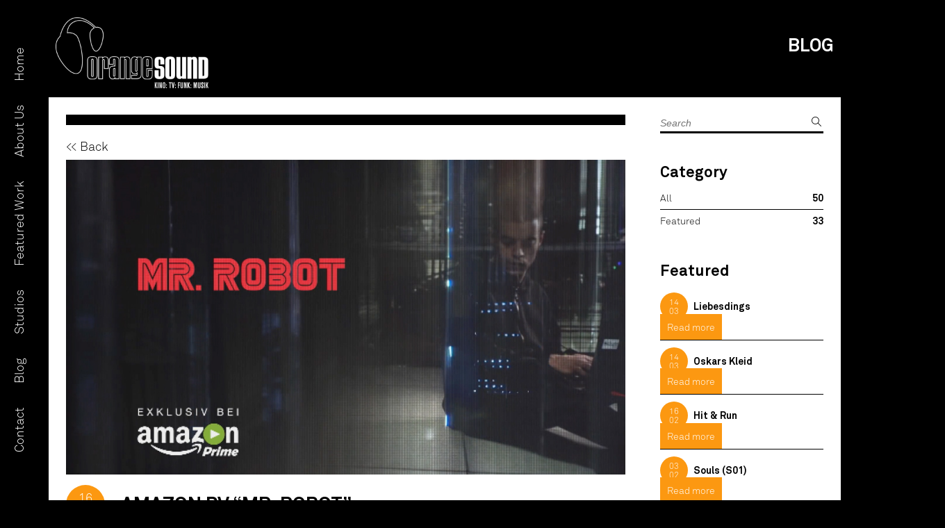

--- FILE ---
content_type: text/html; charset=UTF-8
request_url: https://orange-sound.de/amazon-pv-mr-robot/
body_size: 8104
content:
<!DOCTYPE html>
<html lang="en-US">
<head>
<meta charset="UTF-8" />
<!-- This site was optimized by wpSEO (https://www.wpseo.org). -->
<title>Amazon PV “Mr. Robot” › Orange Sound</title>
<meta name="robots" content="index, follow" />
<link rel="canonical" href="https://orange-sound.de/amazon-pv-mr-robot/" />
<meta property="og:type" content="article">
<meta property="og:url" content="https://orange-sound.de/amazon-pv-mr-robot/">
<meta property="og:title" content="Amazon PV “Mr. Robot” › Orange Sound">
<meta property="og:description" content="">
<meta property="og:image" content="https://orange-sound.de/wp-content/uploads/2017/05/11-Amazon_MrRobot.jpg">
<meta name="viewport" content="width=device-width, initial-scale=1.0" />
<!-- <link rel="stylesheet" href="https://orange-sound.de/wp-content/themes/orangesound/css/font-awesome.min.css"> -->
<link rel="stylesheet" type="text/css" href="//orange-sound.de/wp-content/cache/wpfc-minified/fia1kv07/dtzlx.css" media="all"/>
<link rel="shortcut icon" href="https://orange-sound.de/wp-content/uploads/2016/11/favicon.ico" />
<link rel="alternate" type="application/rss+xml" title="Orange Sound &raquo; Amazon PV “Mr. Robot” Comments Feed" href="https://orange-sound.de/amazon-pv-mr-robot/feed/" />
<link rel="alternate" title="oEmbed (JSON)" type="application/json+oembed" href="https://orange-sound.de/wp-json/oembed/1.0/embed?url=https%3A%2F%2Forange-sound.de%2Famazon-pv-mr-robot%2F" />
<link rel="alternate" title="oEmbed (XML)" type="text/xml+oembed" href="https://orange-sound.de/wp-json/oembed/1.0/embed?url=https%3A%2F%2Forange-sound.de%2Famazon-pv-mr-robot%2F&#038;format=xml" />
<style id='wp-img-auto-sizes-contain-inline-css' type='text/css'>
img:is([sizes=auto i],[sizes^="auto," i]){contain-intrinsic-size:3000px 1500px}
/*# sourceURL=wp-img-auto-sizes-contain-inline-css */
</style>
<style id='wp-block-library-inline-css' type='text/css'>
:root{--wp-block-synced-color:#7a00df;--wp-block-synced-color--rgb:122,0,223;--wp-bound-block-color:var(--wp-block-synced-color);--wp-editor-canvas-background:#ddd;--wp-admin-theme-color:#007cba;--wp-admin-theme-color--rgb:0,124,186;--wp-admin-theme-color-darker-10:#006ba1;--wp-admin-theme-color-darker-10--rgb:0,107,160.5;--wp-admin-theme-color-darker-20:#005a87;--wp-admin-theme-color-darker-20--rgb:0,90,135;--wp-admin-border-width-focus:2px}@media (min-resolution:192dpi){:root{--wp-admin-border-width-focus:1.5px}}.wp-element-button{cursor:pointer}:root .has-very-light-gray-background-color{background-color:#eee}:root .has-very-dark-gray-background-color{background-color:#313131}:root .has-very-light-gray-color{color:#eee}:root .has-very-dark-gray-color{color:#313131}:root .has-vivid-green-cyan-to-vivid-cyan-blue-gradient-background{background:linear-gradient(135deg,#00d084,#0693e3)}:root .has-purple-crush-gradient-background{background:linear-gradient(135deg,#34e2e4,#4721fb 50%,#ab1dfe)}:root .has-hazy-dawn-gradient-background{background:linear-gradient(135deg,#faaca8,#dad0ec)}:root .has-subdued-olive-gradient-background{background:linear-gradient(135deg,#fafae1,#67a671)}:root .has-atomic-cream-gradient-background{background:linear-gradient(135deg,#fdd79a,#004a59)}:root .has-nightshade-gradient-background{background:linear-gradient(135deg,#330968,#31cdcf)}:root .has-midnight-gradient-background{background:linear-gradient(135deg,#020381,#2874fc)}:root{--wp--preset--font-size--normal:16px;--wp--preset--font-size--huge:42px}.has-regular-font-size{font-size:1em}.has-larger-font-size{font-size:2.625em}.has-normal-font-size{font-size:var(--wp--preset--font-size--normal)}.has-huge-font-size{font-size:var(--wp--preset--font-size--huge)}.has-text-align-center{text-align:center}.has-text-align-left{text-align:left}.has-text-align-right{text-align:right}.has-fit-text{white-space:nowrap!important}#end-resizable-editor-section{display:none}.aligncenter{clear:both}.items-justified-left{justify-content:flex-start}.items-justified-center{justify-content:center}.items-justified-right{justify-content:flex-end}.items-justified-space-between{justify-content:space-between}.screen-reader-text{border:0;clip-path:inset(50%);height:1px;margin:-1px;overflow:hidden;padding:0;position:absolute;width:1px;word-wrap:normal!important}.screen-reader-text:focus{background-color:#ddd;clip-path:none;color:#444;display:block;font-size:1em;height:auto;left:5px;line-height:normal;padding:15px 23px 14px;text-decoration:none;top:5px;width:auto;z-index:100000}html :where(.has-border-color){border-style:solid}html :where([style*=border-top-color]){border-top-style:solid}html :where([style*=border-right-color]){border-right-style:solid}html :where([style*=border-bottom-color]){border-bottom-style:solid}html :where([style*=border-left-color]){border-left-style:solid}html :where([style*=border-width]){border-style:solid}html :where([style*=border-top-width]){border-top-style:solid}html :where([style*=border-right-width]){border-right-style:solid}html :where([style*=border-bottom-width]){border-bottom-style:solid}html :where([style*=border-left-width]){border-left-style:solid}html :where(img[class*=wp-image-]){height:auto;max-width:100%}:where(figure){margin:0 0 1em}html :where(.is-position-sticky){--wp-admin--admin-bar--position-offset:var(--wp-admin--admin-bar--height,0px)}@media screen and (max-width:600px){html :where(.is-position-sticky){--wp-admin--admin-bar--position-offset:0px}}
/*# sourceURL=wp-block-library-inline-css */
</style><style id='global-styles-inline-css' type='text/css'>
:root{--wp--preset--aspect-ratio--square: 1;--wp--preset--aspect-ratio--4-3: 4/3;--wp--preset--aspect-ratio--3-4: 3/4;--wp--preset--aspect-ratio--3-2: 3/2;--wp--preset--aspect-ratio--2-3: 2/3;--wp--preset--aspect-ratio--16-9: 16/9;--wp--preset--aspect-ratio--9-16: 9/16;--wp--preset--color--black: #000000;--wp--preset--color--cyan-bluish-gray: #abb8c3;--wp--preset--color--white: #ffffff;--wp--preset--color--pale-pink: #f78da7;--wp--preset--color--vivid-red: #cf2e2e;--wp--preset--color--luminous-vivid-orange: #ff6900;--wp--preset--color--luminous-vivid-amber: #fcb900;--wp--preset--color--light-green-cyan: #7bdcb5;--wp--preset--color--vivid-green-cyan: #00d084;--wp--preset--color--pale-cyan-blue: #8ed1fc;--wp--preset--color--vivid-cyan-blue: #0693e3;--wp--preset--color--vivid-purple: #9b51e0;--wp--preset--gradient--vivid-cyan-blue-to-vivid-purple: linear-gradient(135deg,rgb(6,147,227) 0%,rgb(155,81,224) 100%);--wp--preset--gradient--light-green-cyan-to-vivid-green-cyan: linear-gradient(135deg,rgb(122,220,180) 0%,rgb(0,208,130) 100%);--wp--preset--gradient--luminous-vivid-amber-to-luminous-vivid-orange: linear-gradient(135deg,rgb(252,185,0) 0%,rgb(255,105,0) 100%);--wp--preset--gradient--luminous-vivid-orange-to-vivid-red: linear-gradient(135deg,rgb(255,105,0) 0%,rgb(207,46,46) 100%);--wp--preset--gradient--very-light-gray-to-cyan-bluish-gray: linear-gradient(135deg,rgb(238,238,238) 0%,rgb(169,184,195) 100%);--wp--preset--gradient--cool-to-warm-spectrum: linear-gradient(135deg,rgb(74,234,220) 0%,rgb(151,120,209) 20%,rgb(207,42,186) 40%,rgb(238,44,130) 60%,rgb(251,105,98) 80%,rgb(254,248,76) 100%);--wp--preset--gradient--blush-light-purple: linear-gradient(135deg,rgb(255,206,236) 0%,rgb(152,150,240) 100%);--wp--preset--gradient--blush-bordeaux: linear-gradient(135deg,rgb(254,205,165) 0%,rgb(254,45,45) 50%,rgb(107,0,62) 100%);--wp--preset--gradient--luminous-dusk: linear-gradient(135deg,rgb(255,203,112) 0%,rgb(199,81,192) 50%,rgb(65,88,208) 100%);--wp--preset--gradient--pale-ocean: linear-gradient(135deg,rgb(255,245,203) 0%,rgb(182,227,212) 50%,rgb(51,167,181) 100%);--wp--preset--gradient--electric-grass: linear-gradient(135deg,rgb(202,248,128) 0%,rgb(113,206,126) 100%);--wp--preset--gradient--midnight: linear-gradient(135deg,rgb(2,3,129) 0%,rgb(40,116,252) 100%);--wp--preset--font-size--small: 13px;--wp--preset--font-size--medium: 20px;--wp--preset--font-size--large: 36px;--wp--preset--font-size--x-large: 42px;--wp--preset--spacing--20: 0.44rem;--wp--preset--spacing--30: 0.67rem;--wp--preset--spacing--40: 1rem;--wp--preset--spacing--50: 1.5rem;--wp--preset--spacing--60: 2.25rem;--wp--preset--spacing--70: 3.38rem;--wp--preset--spacing--80: 5.06rem;--wp--preset--shadow--natural: 6px 6px 9px rgba(0, 0, 0, 0.2);--wp--preset--shadow--deep: 12px 12px 50px rgba(0, 0, 0, 0.4);--wp--preset--shadow--sharp: 6px 6px 0px rgba(0, 0, 0, 0.2);--wp--preset--shadow--outlined: 6px 6px 0px -3px rgb(255, 255, 255), 6px 6px rgb(0, 0, 0);--wp--preset--shadow--crisp: 6px 6px 0px rgb(0, 0, 0);}:where(.is-layout-flex){gap: 0.5em;}:where(.is-layout-grid){gap: 0.5em;}body .is-layout-flex{display: flex;}.is-layout-flex{flex-wrap: wrap;align-items: center;}.is-layout-flex > :is(*, div){margin: 0;}body .is-layout-grid{display: grid;}.is-layout-grid > :is(*, div){margin: 0;}:where(.wp-block-columns.is-layout-flex){gap: 2em;}:where(.wp-block-columns.is-layout-grid){gap: 2em;}:where(.wp-block-post-template.is-layout-flex){gap: 1.25em;}:where(.wp-block-post-template.is-layout-grid){gap: 1.25em;}.has-black-color{color: var(--wp--preset--color--black) !important;}.has-cyan-bluish-gray-color{color: var(--wp--preset--color--cyan-bluish-gray) !important;}.has-white-color{color: var(--wp--preset--color--white) !important;}.has-pale-pink-color{color: var(--wp--preset--color--pale-pink) !important;}.has-vivid-red-color{color: var(--wp--preset--color--vivid-red) !important;}.has-luminous-vivid-orange-color{color: var(--wp--preset--color--luminous-vivid-orange) !important;}.has-luminous-vivid-amber-color{color: var(--wp--preset--color--luminous-vivid-amber) !important;}.has-light-green-cyan-color{color: var(--wp--preset--color--light-green-cyan) !important;}.has-vivid-green-cyan-color{color: var(--wp--preset--color--vivid-green-cyan) !important;}.has-pale-cyan-blue-color{color: var(--wp--preset--color--pale-cyan-blue) !important;}.has-vivid-cyan-blue-color{color: var(--wp--preset--color--vivid-cyan-blue) !important;}.has-vivid-purple-color{color: var(--wp--preset--color--vivid-purple) !important;}.has-black-background-color{background-color: var(--wp--preset--color--black) !important;}.has-cyan-bluish-gray-background-color{background-color: var(--wp--preset--color--cyan-bluish-gray) !important;}.has-white-background-color{background-color: var(--wp--preset--color--white) !important;}.has-pale-pink-background-color{background-color: var(--wp--preset--color--pale-pink) !important;}.has-vivid-red-background-color{background-color: var(--wp--preset--color--vivid-red) !important;}.has-luminous-vivid-orange-background-color{background-color: var(--wp--preset--color--luminous-vivid-orange) !important;}.has-luminous-vivid-amber-background-color{background-color: var(--wp--preset--color--luminous-vivid-amber) !important;}.has-light-green-cyan-background-color{background-color: var(--wp--preset--color--light-green-cyan) !important;}.has-vivid-green-cyan-background-color{background-color: var(--wp--preset--color--vivid-green-cyan) !important;}.has-pale-cyan-blue-background-color{background-color: var(--wp--preset--color--pale-cyan-blue) !important;}.has-vivid-cyan-blue-background-color{background-color: var(--wp--preset--color--vivid-cyan-blue) !important;}.has-vivid-purple-background-color{background-color: var(--wp--preset--color--vivid-purple) !important;}.has-black-border-color{border-color: var(--wp--preset--color--black) !important;}.has-cyan-bluish-gray-border-color{border-color: var(--wp--preset--color--cyan-bluish-gray) !important;}.has-white-border-color{border-color: var(--wp--preset--color--white) !important;}.has-pale-pink-border-color{border-color: var(--wp--preset--color--pale-pink) !important;}.has-vivid-red-border-color{border-color: var(--wp--preset--color--vivid-red) !important;}.has-luminous-vivid-orange-border-color{border-color: var(--wp--preset--color--luminous-vivid-orange) !important;}.has-luminous-vivid-amber-border-color{border-color: var(--wp--preset--color--luminous-vivid-amber) !important;}.has-light-green-cyan-border-color{border-color: var(--wp--preset--color--light-green-cyan) !important;}.has-vivid-green-cyan-border-color{border-color: var(--wp--preset--color--vivid-green-cyan) !important;}.has-pale-cyan-blue-border-color{border-color: var(--wp--preset--color--pale-cyan-blue) !important;}.has-vivid-cyan-blue-border-color{border-color: var(--wp--preset--color--vivid-cyan-blue) !important;}.has-vivid-purple-border-color{border-color: var(--wp--preset--color--vivid-purple) !important;}.has-vivid-cyan-blue-to-vivid-purple-gradient-background{background: var(--wp--preset--gradient--vivid-cyan-blue-to-vivid-purple) !important;}.has-light-green-cyan-to-vivid-green-cyan-gradient-background{background: var(--wp--preset--gradient--light-green-cyan-to-vivid-green-cyan) !important;}.has-luminous-vivid-amber-to-luminous-vivid-orange-gradient-background{background: var(--wp--preset--gradient--luminous-vivid-amber-to-luminous-vivid-orange) !important;}.has-luminous-vivid-orange-to-vivid-red-gradient-background{background: var(--wp--preset--gradient--luminous-vivid-orange-to-vivid-red) !important;}.has-very-light-gray-to-cyan-bluish-gray-gradient-background{background: var(--wp--preset--gradient--very-light-gray-to-cyan-bluish-gray) !important;}.has-cool-to-warm-spectrum-gradient-background{background: var(--wp--preset--gradient--cool-to-warm-spectrum) !important;}.has-blush-light-purple-gradient-background{background: var(--wp--preset--gradient--blush-light-purple) !important;}.has-blush-bordeaux-gradient-background{background: var(--wp--preset--gradient--blush-bordeaux) !important;}.has-luminous-dusk-gradient-background{background: var(--wp--preset--gradient--luminous-dusk) !important;}.has-pale-ocean-gradient-background{background: var(--wp--preset--gradient--pale-ocean) !important;}.has-electric-grass-gradient-background{background: var(--wp--preset--gradient--electric-grass) !important;}.has-midnight-gradient-background{background: var(--wp--preset--gradient--midnight) !important;}.has-small-font-size{font-size: var(--wp--preset--font-size--small) !important;}.has-medium-font-size{font-size: var(--wp--preset--font-size--medium) !important;}.has-large-font-size{font-size: var(--wp--preset--font-size--large) !important;}.has-x-large-font-size{font-size: var(--wp--preset--font-size--x-large) !important;}
/*# sourceURL=global-styles-inline-css */
</style>
<style id='classic-theme-styles-inline-css' type='text/css'>
/*! This file is auto-generated */
.wp-block-button__link{color:#fff;background-color:#32373c;border-radius:9999px;box-shadow:none;text-decoration:none;padding:calc(.667em + 2px) calc(1.333em + 2px);font-size:1.125em}.wp-block-file__button{background:#32373c;color:#fff;text-decoration:none}
/*# sourceURL=/wp-includes/css/classic-themes.min.css */
</style>
<!-- <link rel='stylesheet' id='dashicons-css' href='https://orange-sound.de/wp-includes/css/dashicons.min.css?ver=6.9' type='text/css' media='all' /> -->
<!-- <link rel='stylesheet' id='admin-bar-css' href='https://orange-sound.de/wp-includes/css/admin-bar.min.css?ver=6.9' type='text/css' media='all' /> -->
<link rel="stylesheet" type="text/css" href="//orange-sound.de/wp-content/cache/wpfc-minified/7ugsctjs/hd8q3.css" media="all"/>
<style id='admin-bar-inline-css' type='text/css'>
/* Hide CanvasJS credits for P404 charts specifically */
#p404RedirectChart .canvasjs-chart-credit {
display: none !important;
}
#p404RedirectChart canvas {
border-radius: 6px;
}
.p404-redirect-adminbar-weekly-title {
font-weight: bold;
font-size: 14px;
color: #fff;
margin-bottom: 6px;
}
#wpadminbar #wp-admin-bar-p404_free_top_button .ab-icon:before {
content: "\f103";
color: #dc3545;
top: 3px;
}
#wp-admin-bar-p404_free_top_button .ab-item {
min-width: 80px !important;
padding: 0px !important;
}
/* Ensure proper positioning and z-index for P404 dropdown */
.p404-redirect-adminbar-dropdown-wrap { 
min-width: 0; 
padding: 0;
position: static !important;
}
#wpadminbar #wp-admin-bar-p404_free_top_button_dropdown {
position: static !important;
}
#wpadminbar #wp-admin-bar-p404_free_top_button_dropdown .ab-item {
padding: 0 !important;
margin: 0 !important;
}
.p404-redirect-dropdown-container {
min-width: 340px;
padding: 18px 18px 12px 18px;
background: #23282d !important;
color: #fff;
border-radius: 12px;
box-shadow: 0 8px 32px rgba(0,0,0,0.25);
margin-top: 10px;
position: relative !important;
z-index: 999999 !important;
display: block !important;
border: 1px solid #444;
}
/* Ensure P404 dropdown appears on hover */
#wpadminbar #wp-admin-bar-p404_free_top_button .p404-redirect-dropdown-container { 
display: none !important;
}
#wpadminbar #wp-admin-bar-p404_free_top_button:hover .p404-redirect-dropdown-container { 
display: block !important;
}
#wpadminbar #wp-admin-bar-p404_free_top_button:hover #wp-admin-bar-p404_free_top_button_dropdown .p404-redirect-dropdown-container {
display: block !important;
}
.p404-redirect-card {
background: #2c3338;
border-radius: 8px;
padding: 18px 18px 12px 18px;
box-shadow: 0 2px 8px rgba(0,0,0,0.07);
display: flex;
flex-direction: column;
align-items: flex-start;
border: 1px solid #444;
}
.p404-redirect-btn {
display: inline-block;
background: #dc3545;
color: #fff !important;
font-weight: bold;
padding: 5px 22px;
border-radius: 8px;
text-decoration: none;
font-size: 17px;
transition: background 0.2s, box-shadow 0.2s;
margin-top: 8px;
box-shadow: 0 2px 8px rgba(220,53,69,0.15);
text-align: center;
line-height: 1.6;
}
.p404-redirect-btn:hover {
background: #c82333;
color: #fff !important;
box-shadow: 0 4px 16px rgba(220,53,69,0.25);
}
/* Prevent conflicts with other admin bar dropdowns */
#wpadminbar .ab-top-menu > li:hover > .ab-item,
#wpadminbar .ab-top-menu > li.hover > .ab-item {
z-index: auto;
}
#wpadminbar #wp-admin-bar-p404_free_top_button:hover > .ab-item {
z-index: 999998 !important;
}
/*# sourceURL=admin-bar-inline-css */
</style>
<!-- <link rel='stylesheet' id='styles-css' href='https://orange-sound.de/wp-content/themes/orangesound/css/style.css' type='text/css' media='' /> -->
<link rel="stylesheet" type="text/css" href="//orange-sound.de/wp-content/cache/wpfc-minified/7netfawk/dtzlx.css" media="all"/>
<script src='//orange-sound.de/wp-content/cache/wpfc-minified/8bb8axfu/dui0d.js' type="text/javascript"></script>
<!-- <script type="text/javascript" src="https://orange-sound.de/wp-includes/js/jquery/jquery.min.js?ver=3.7.1" id="jquery-core-js"></script> -->
<!-- <script type="text/javascript" src="https://orange-sound.de/wp-includes/js/jquery/jquery-migrate.min.js?ver=3.4.1" id="jquery-migrate-js"></script> -->
<link rel="https://api.w.org/" href="https://orange-sound.de/wp-json/" /><link rel="alternate" title="JSON" type="application/json" href="https://orange-sound.de/wp-json/wp/v2/posts/674" /><link rel='shortlink' href='https://orange-sound.de/?p=674' />
<!-- <script src="https://orange-sound.de/wp-content/themes/orangesound/scripts/jquery.touchSwipe.min.js"></script> -->
<style>
.vimeo-plugin #vimeo-thumbnail-1 {
background: url('/wp-content/uploads/2016/10/Layer-22.png');
background-size: cover;
background-position: center;
}
.vimeo-plugin #vimeo-thumbnail-2 {
background: url('/wp-content/uploads/2016/10/Layer-21.png');
background-size: cover;
background-position: center;
}
.vimeo-plugin #vimeo-thumbnail-3 {
background: url('/wp-content/uploads/2016/10/Layer-19.png');
background-size: cover;
background-position: center;
}
.vimeo-plugin #vimeo-thumbnail-4 {
background: url('/wp-content/uploads/2016/10/Layer-20.png');
background-size: cover;
background-position: center;
}         .big-text {
background: url();
background-size: cover;
}
</style>
</head>
<body class="wp-singular post-template-default single single-post postid-674 single-format-standard wp-theme-orangesound cookies-not-set desktop">
<header class="site-header clearfix">
<!-- <div class="site-logo col-base-12 col-768-6 col-960-6"> -->
<div class="site-logo">
<a href="https://orange-sound.de/" rel="home" title="Orange Studio homepage">
<img src="https://orange-sound.de/wp-content/themes/orangesound/images/logo.png" alt="Orange Studio Logo">
</a>
</div>
<div class="burger">
<button class="burger__constructor">
<span class="fa" aria-hidden="true"></span>
</button>
</div>
<!-- <div class="site-title col-base-12 col-768-6 col-960-6"> -->
<div class="site-title">
<h1>
Blog
</h1>
</div>
<nav class="main-menu main-menu--left"><ul id="menu-main_left_menu" class="list--unstyled list--inline"><li id="menu-item-207" class="menu-item menu-item-type-post_type menu-item-object-page menu-item-207"><a href="https://orange-sound.de/contact/">Contact</a></li>
<li id="menu-item-297" class="menu-item menu-item-type-taxonomy menu-item-object-category menu-item-297"><a href="https://orange-sound.de/category/all/">Blog</a></li>
<li id="menu-item-209" class="menu-item menu-item-type-post_type menu-item-object-page menu-item-209"><a href="https://orange-sound.de/studios/">Studios</a></li>
<li id="menu-item-208" class="menu-item menu-item-type-post_type menu-item-object-page menu-item-208"><a href="https://orange-sound.de/featured-work/">Featured Work</a></li>
<li id="menu-item-17" class="menu-item menu-item-type-post_type menu-item-object-page menu-item-17"><a href="https://orange-sound.de/about-us/">About Us</a></li>
<li id="menu-item-18" class="menu-item menu-item-type-post_type menu-item-object-page menu-item-home menu-item-18"><a href="https://orange-sound.de/">Home</a></li>
</ul></nav><nav class="main-menu main-menu--mobile"><ul id="menu-mobile_menu" class="list--unstyled"><li id="menu-item-808" class="menu-item menu-item-type-post_type menu-item-object-page menu-item-home menu-item-808"><a href="https://orange-sound.de/">Home</a></li>
<li id="menu-item-809" class="menu-item menu-item-type-post_type menu-item-object-page menu-item-809"><a href="https://orange-sound.de/about-us/">About Us</a></li>
<li id="menu-item-32" class="menu-item menu-item-type-post_type menu-item-object-page menu-item-32"><a href="https://orange-sound.de/studios/">Studios</a></li>
<li id="menu-item-1145" class="menu-item menu-item-type-custom menu-item-object-custom menu-item-1145"><a href="https://orange-sound.de/category/all/">Blog</a></li>
<li id="menu-item-814" class="menu-item menu-item-type-post_type menu-item-object-page menu-item-814"><a href="https://orange-sound.de/contact/">Contact</a></li>
</ul></nav></header>
<div class="main-content">
<div class="col-base-12">
<div class="blog-main clearfix">
<main class="col-base-12 col-640-6 col-768-8 col-1280-9">
<div class="post-single post-proper col-base-12">
<div class="post-border"></div>
<span class="back">
<a href="https://orange-sound.de/category/all/#674"><< Back</a>
</span>
<img width="636" height="358" src="https://orange-sound.de/wp-content/uploads/2017/05/11-Amazon_MrRobot.jpg" class="attachment-post-thumbnail size-post-thumbnail wp-post-image" alt="" decoding="async" fetchpriority="high" srcset="https://orange-sound.de/wp-content/uploads/2017/05/11-Amazon_MrRobot.jpg 636w, https://orange-sound.de/wp-content/uploads/2017/05/11-Amazon_MrRobot-300x169.jpg 300w" sizes="(max-width: 636px) 100vw, 636px" />					<div class="post-date">
<span>16</span>
<span>05</span>
</div>
<h2>
Amazon PV “Mr. Robot”				
</h2>
<p></p>
</div>
<hr class="post-end" />
</main>
<aside class="sidebar col-base-12 col-640-6 col-768-4 col-1280-3">
<div class="col-base-12">
<form role="search" method="get" class="search-form" action="https://orange-sound.de/">
<input type="search" class="search-field" placeholder="Search" value="" name="s" />
<button type="submit" class="search-submit"></button>
</form>	</div>
<!--<div class="col-base-12">
<h3>Newsletter</h3>
<p>Lorem ipsum dolor sit amet, consectetur adipiscing elit!</p>
<script type="text/javascript">
//<![CDATA[
if (typeof newsletter_check !== "function") {
window.newsletter_check = function (f) {
var re = /^([a-zA-Z0-9_\.\-\+])+\@(([a-zA-Z0-9\-]{1,})+\.)+([a-zA-Z0-9]{2,})+$/;
if (!re.test(f.elements["ne"].value)) {
alert("The email is not correct");
return false;
}
for (var i=1; i<20; i++) {
if (f.elements["np" + i] && f.elements["np" + i].required && f.elements["np" + i].value == "") {
alert("");
return false;
}
}
if (f.elements["ny"] && !f.elements["ny"].checked) {
alert("You must accept the privacy statement");
return false;
}
return true;
}
}
//]]>
</script>
<div class="newsletter newsletter-subscription">
<form method="post" action="http://orangesound.memo84.linuxpl.eu/?na=s" onsubmit="return newsletter_check(this)">
<input type='hidden' name='nr' value='page'>
<table cellspacing="0" cellpadding="3" border="0">
<tr>
<td align="left" class="first-row"><input class="newsletter-email" type="email" placeholder="Email" name="ne" size="30" required><button type="submit" class="search-submit" value="Subscribe"></button></td>
</tr>
<tr>
<td colspan="2" class="newsletter-td-submit">
</td>
</tr>
</table>
</form>
</div>	
</div> -->
<div class="col-base-12">	
<h3>Category</h3>
<ul class="list--unstyled category-list">
<li class="cat-item cat-item-1"><a href="https://orange-sound.de/category/all/">All</a> <span class="post-count pull-right">50</span>
</li>
<li class="cat-item cat-item-10"><a href="https://orange-sound.de/category/featured/">Featured</a> <span class="post-count pull-right">33</span>
</li>
</ul>
</div>
<div class="col-base-12">
<h3>Featured</h3>
<div class="top-pick">
<div class="inline-block">
<div class="post-date black">
<span>14</span>
<span>03</span>
</div>
</div>
<div class="inline-block cont">
<h4>
<a href="https://orange-sound.de/liebesdings/" title="Liebesdings">
Liebesdings					</a>					
</h4>
</div>
<div class="inline-block">
<a class="btn btn--secondary" href="https://orange-sound.de/liebesdings/" title="Liebesdings">Read more</a>
</div>
</div>
<div class="top-pick">
<div class="inline-block">
<div class="post-date black">
<span>14</span>
<span>03</span>
</div>
</div>
<div class="inline-block cont">
<h4>
<a href="https://orange-sound.de/oskars-kleid/" title="Oskars Kleid">
Oskars Kleid					</a>					
</h4>
</div>
<div class="inline-block">
<a class="btn btn--secondary" href="https://orange-sound.de/oskars-kleid/" title="Oskars Kleid">Read more</a>
</div>
</div>
<div class="top-pick">
<div class="inline-block">
<div class="post-date black">
<span>16</span>
<span>02</span>
</div>
</div>
<div class="inline-block cont">
<h4>
<a href="https://orange-sound.de/hit-run/" title="Hit &#038; Run">
Hit &#038; Run					</a>					
</h4>
</div>
<div class="inline-block">
<a class="btn btn--secondary" href="https://orange-sound.de/hit-run/" title="Hit &#038; Run">Read more</a>
</div>
</div>
<div class="top-pick">
<div class="inline-block">
<div class="post-date black">
<span>03</span>
<span>02</span>
</div>
</div>
<div class="inline-block cont">
<h4>
<a href="https://orange-sound.de/souls/" title="Souls (S01)">
Souls (S01)					</a>					
</h4>
</div>
<div class="inline-block">
<a class="btn btn--secondary" href="https://orange-sound.de/souls/" title="Souls (S01)">Read more</a>
</div>
</div>
<div class="top-pick">
<div class="inline-block">
<div class="post-date black">
<span>03</span>
<span>02</span>
</div>
</div>
<div class="inline-block cont">
<h4>
<a href="https://orange-sound.de/rheingold/" title="Rheingold">
Rheingold					</a>					
</h4>
</div>
<div class="inline-block">
<a class="btn btn--secondary" href="https://orange-sound.de/rheingold/" title="Rheingold">Read more</a>
</div>
</div>
<div class="top-pick">
<div class="inline-block">
<div class="post-date black">
<span>03</span>
<span>02</span>
</div>
</div>
<div class="inline-block cont">
<h4>
<a href="https://orange-sound.de/kleo/" title="KLEO (S01)">
KLEO (S01)					</a>					
</h4>
</div>
<div class="inline-block">
<a class="btn btn--secondary" href="https://orange-sound.de/kleo/" title="KLEO (S01)">Read more</a>
</div>
</div>
</div>
<!--
<div class="col-base-12">
<h3>Vimeo</h3>
<div class="vimeo-plugin">
<div class="row">
<a href="http://google.com">
<div class="vimeo-background" id="vimeo-thumbnail-1">
<span class="vimeo-play"></span>
</div>
</a>	
<a href="http://google.com">
<div class="vimeo-background"  id="vimeo-thumbnail-2">
<span class="vimeo-play"></span>
</div>
</a>
</div>
<div class="row">
<a href="http://google.com">
<div class="vimeo-background" id="vimeo-thumbnail-3">
<span class="vimeo-play"></span>
</div>
</a>
<a href="http://google.com">
<div class="vimeo-background" id="vimeo-thumbnail-4">
<span class="vimeo-play"></span>
</div>
</a>
</div>
</div>	</div> -->
</aside>
</div>
</div>
<script type="speculationrules">
{"prefetch":[{"source":"document","where":{"and":[{"href_matches":"/*"},{"not":{"href_matches":["/wp-*.php","/wp-admin/*","/wp-content/uploads/*","/wp-content/*","/wp-content/plugins/*","/wp-content/themes/orangesound/*","/*\\?(.+)"]}},{"not":{"selector_matches":"a[rel~=\"nofollow\"]"}},{"not":{"selector_matches":".no-prefetch, .no-prefetch a"}}]},"eagerness":"conservative"}]}
</script>
<script type="text/javascript" src="https://orange-sound.de/wp-content/themes/orangesound/scripts/main-blog.js" id="main-js"></script>
<script src="https://orange-sound.de/wp-content/themes/orangesound/scripts/bootstrap.min.js"></script>
<div class="page-darken"></div>
<script type="text/javascript">
(function(a){(jQuery.browser=jQuery.browser||{}).mobile=/(android|bb\d+|meego|android|ipad|playbook|silk).+mobile|avantgo|bada\/|blackberry|blazer|compal|elaine|fennec|hiptop|iemobile|ip(hone|od)|iris|kindle|lge |maemo|midp|mmp|mobile.+firefox|netfront|opera m(ob|in)i|palm( os)?|phone|p(ixi|re)\/|plucker|pocket|psp|series(4|6)0|symbian|treo|up\.(browser|link)|vodafone|wap|windows ce|xda|xiino/i.test(a)||/1207|6310|6590|3gso|4thp|50[1-6]i|770s|802s|a wa|abac|ac(er|oo|s\-)|ai(ko|rn)|al(av|ca|co)|amoi|an(ex|ny|yw)|aptu|ar(ch|go)|as(te|us)|attw|au(di|\-m|r |s )|avan|be(ck|ll|nq)|bi(lb|rd)|bl(ac|az)|br(e|v)w|bumb|bw\-(n|u)|c55\/|capi|ccwa|cdm\-|cell|chtm|cldc|cmd\-|co(mp|nd)|craw|da(it|ll|ng)|dbte|dc\-s|devi|dica|dmob|do(c|p)o|ds(12|\-d)|el(49|ai)|em(l2|ul)|er(ic|k0)|esl8|ez([4-7]0|os|wa|ze)|fetc|fly(\-|_)|g1 u|g560|gene|gf\-5|g\-mo|go(\.w|od)|gr(ad|un)|haie|hcit|hd\-(m|p|t)|hei\-|hi(pt|ta)|hp( i|ip)|hs\-c|ht(c(\-| |_|a|g|p|s|t)|tp)|hu(aw|tc)|i\-(20|go|ma)|i230|iac( |\-|\/)|ibro|idea|ig01|ikom|im1k|inno|ipaq|iris|ja(t|v)a|jbro|jemu|jigs|kddi|keji|kgt( |\/)|klon|kpt |kwc\-|kyo(c|k)|le(no|xi)|lg( g|\/(k|l|u)|50|54|\-[a-w])|libw|lynx|m1\-w|m3ga|m50\/|ma(te|ui|xo)|mc(01|21|ca)|m\-cr|me(rc|ri)|mi(o8|oa|ts)|mmef|mo(01|02|bi|de|do|t(\-| |o|v)|zz)|mt(50|p1|v )|mwbp|mywa|n10[0-2]|n20[2-3]|n30(0|2)|n50(0|2|5)|n7(0(0|1)|10)|ne((c|m)\-|on|tf|wf|wg|wt)|nok(6|i)|nzph|o2im|op(ti|wv)|oran|owg1|p800|pan(a|d|t)|pdxg|pg(13|\-([1-8]|c))|phil|pire|pl(ay|uc)|pn\-2|po(ck|rt|se)|prox|psio|pt\-g|qa\-a|qc(07|12|21|32|60|\-[2-7]|i\-)|qtek|r380|r600|raks|rim9|ro(ve|zo)|s55\/|sa(ge|ma|mm|ms|ny|va)|sc(01|h\-|oo|p\-)|sdk\/|se(c(\-|0|1)|47|mc|nd|ri)|sgh\-|shar|sie(\-|m)|sk\-0|sl(45|id)|sm(al|ar|b3|it|t5)|so(ft|ny)|sp(01|h\-|v\-|v )|sy(01|mb)|t2(18|50)|t6(00|10|18)|ta(gt|lk)|tcl\-|tdg\-|tel(i|m)|tim\-|t\-mo|to(pl|sh)|ts(70|m\-|m3|m5)|tx\-9|up(\.b|g1|si)|utst|v400|v750|veri|vi(rg|te)|vk(40|5[0-3]|\-v)|vm40|voda|vulc|vx(52|53|60|61|70|80|81|83|85|98)|w3c(\-| )|webc|whit|wi(g |nc|nw)|wmlb|wonu|x700|yas\-|your|zeto|zte\-/i.test(a.substr(0,4))})(navigator.userAgent||navigator.vendor||window.opera);
(function(window, document, $) {
var $doc = $(document)
var $win = $(window);
if ( $.browser.mobile && $win.width() <= 1024 && $win.width() >= 768) {
$win.on('orientationchange', function() {
window.location = "https://orange-sound.de/";
});
}
})(window, document, window.jQuery);
</script>
</body>
</html><!-- WP Fastest Cache file was created in 0.550 seconds, on January 21, 2026 @ 6:14 pm -->

--- FILE ---
content_type: text/css
request_url: https://orange-sound.de/wp-content/cache/wpfc-minified/7netfawk/dtzlx.css
body_size: 10416
content:
html {
font-family: sans-serif; line-height: 1.15; -ms-text-size-adjust: 100%; -webkit-text-size-adjust: 100%; }  body {
margin: 0;
}
::-webkit-scrollbar {
width: 12px;
}
::-webkit-scrollbar-track {
background-color: transparent;
border-left: 5px solid #303030;
}
::-webkit-scrollbar-thumb {
width: 2px;
height: 6px;
border-left: 5px solid white;
background-clip: padding-box;
background-color: transparent;
}
::-webkit-scrollbar-thumb:hover {
} article,
aside,
footer,
header,
nav,
section {
display: block;
} h1 {
font-size: 2em;
margin: 0.67em 0;
}  figcaption,
figure,
main { display: block;
} figure {
margin: 1em 40px;
} hr {
box-sizing: content-box; height: 0; overflow: visible; } pre {
font-family: monospace, monospace; font-size: 1em; }  a {
background-color: transparent; -webkit-text-decoration-skip: objects; } a:active,
a:hover {
outline-width: 0;
} abbr[title] {
border-bottom: none; text-decoration: underline; text-decoration: underline dotted; } b,
strong {
font-weight: inherit;
} b,
strong {
font-weight: bolder;
} code,
kbd,
samp {
font-family: monospace, monospace; font-size: 1em; } dfn {
font-style: italic;
} mark {
background-color: #ff0;
color: #000;
} small {
font-size: 80%;
} sub,
sup {
font-size: 75%;
line-height: 0;
position: relative;
vertical-align: baseline;
}
sub {
bottom: -0.25em;
}
sup {
top: -0.5em;
}  audio,
video {
display: inline-block;
} audio:not([controls]) {
display: none;
height: 0;
} img {
border-style: none;
} svg:not(:root) {
overflow: hidden;
}  button,
input,
optgroup,
select,
textarea {
font-family: sans-serif; font-size: 100%; line-height: 1.15; margin: 0; } button,
input { overflow: visible;
} button,
select { text-transform: none;
} button,
html [type='button'],
[type='reset'],
[type='submit'] {
-webkit-appearance: button; } button::-moz-focus-inner,
[type='button']::-moz-focus-inner,
[type='reset']::-moz-focus-inner,
[type='submit']::-moz-focus-inner {
border-style: none;
padding: 0;
} button:-moz-focusring,
[type='button']:-moz-focusring,
[type='reset']:-moz-focusring,
[type='submit']:-moz-focusring {
outline: 1px dotted ButtonText;
} fieldset {
border: 1px solid #c0c0c0;
margin: 0 2px;
padding: 0.35em 0.625em 0.75em;
} legend {
box-sizing: border-box; color: inherit; display: table; max-width: 100%; padding: 0; white-space: normal; } progress {
display: inline-block; vertical-align: baseline; } textarea {
overflow: auto;
} [type='checkbox'],
[type='radio'] {
box-sizing: border-box; padding: 0; } [type='number']::-webkit-inner-spin-button,
[type='number']::-webkit-outer-spin-button {
height: auto;
} [type='search'] {
-webkit-appearance: textfield; outline-offset: -2px; } [type='search']::-webkit-search-cancel-button,
[type='search']::-webkit-search-decoration {
-webkit-appearance: none;
} ::-webkit-file-upload-button {
-webkit-appearance: button; font: inherit; }  details,
menu {
display: block;
} summary {
display: list-item;
}  canvas {
display: inline-block;
} template {
display: none;
}  [hidden] {
display: none;
}
.btn--primary {
background: transparent;
padding: 1.5rem;
border: solid #000 0.3rem;
color: #000;
font-size: 1.8rem;
}
.btn--primary:hover {
color: #fff;
background: #f9972c;
border: solid #f9972c 0.3rem;
}
.btn--secondary {
background: #f9972c;
padding: 1rem;
color: #fff;
font-size: 1.4rem;
}
.btn--secondary:hover {
background: #f9972c;
color: #fff;
}
@font-face {
font-family: 'Akkurat';
src: url(//orange-sound.de/wp-content/themes/orangesound/fonts/Akkurat.eot);
src: url(//orange-sound.de/wp-content/themes/orangesound/fonts/Akkurat.eot?#iefix) format('embedded-opentype'),
url(//orange-sound.de/wp-content/themes/orangesound/fonts/Akkurat.woff2) format('woff2'),
url(//orange-sound.de/wp-content/themes/orangesound/fonts/Akkurat.woff) format('woff'),
url(//orange-sound.de/wp-content/themes/orangesound/fonts/Akkurat.ttf) format('truetype');
font-weight: normal;
font-style: normal;
}
@font-face {
font-family: 'Akkurat';
src: url(//orange-sound.de/wp-content/themes/orangesound/fonts/Akkurat-Bold.eot);
src: url(//orange-sound.de/wp-content/themes/orangesound/fonts/Akkurat-Bold.eot?#iefix) format('embedded-opentype'),
url(//orange-sound.de/wp-content/themes/orangesound/fonts/Akkurat-Bold.woff2) format('woff2'),
url(//orange-sound.de/wp-content/themes/orangesound/fonts/Akkurat-Bold.woff) format('woff'),
url(//orange-sound.de/wp-content/themes/orangesound/fonts/Akkurat-Bold.ttf) format('truetype');
font-weight: bold;
font-style: normal;
}
@font-face {
font-family: 'Akkurat';
src: url(//orange-sound.de/wp-content/themes/orangesound/fonts/Akkurat-Light.otf);
font-weight: lighter;
font-style: normal;
}
h1 {
font-size: 5.2rem;
}
h2 {
font-size: 2.8rem;
}
h3 {
font-size: 2.2rem;
}
a {
text-decoration: none;
color: #fb9812;
}
a:hover {
color: #fb9812;
}
.list--unstyled {
padding: 0;
list-style: none;
margin: 0;
}
.list--inline li {
display: inline-block;
padding: 0 2.5rem;
} * {
box-sizing: border-box;
}
.clearfix:before,
.clearfix:after {
content: '';
display: table;
}
.clearfix:after {
clear: both;
}
.pull-left {
float: left;
}
.pull-right {
float: right;
}
.inline-block {
display: inline-block;
}
.pos-relative {
position: relative;
z-index: -1;
height: 73vh;
width: 86%;
margin: 0 auto;
}
html {
font-size: 62.5%;
}
body {
color: #fff;
font-family: 'Akkurat', 'Calibri', 'Tahoma', sans-serif;
background: #000;
width: 100%;
overflow-x: hidden;
font-size: 1.4rem;
left: 0;
transition: 1s;
}
body.menu-opened {
left: -55vw;
position: relative;
}
.site-logo img {
width: 100%;
height: auto;
position: relative;
display: inline-block;
z-index: 0;
max-width: 280px;
margin-top: 25px;
}
.site-title { text-decoration: none;
text-align: right;
position: absolute;
z-index: 0;
top: 50px;
right: 80px;
bottom: inherit;
}
.site-title h1 {
margin: 0;
font-size: 45px;
text-decoration: underline; }
.burger {
background: transparent;
position: fixed;
top: 1rem;
right: 1rem;
text-align: center;
cursor: pointer;
z-index: 2000;
}
.burger__constructor {
background: #000;
padding: 0;
margin: 0;
outline: none;
border: none;
position: relative;
margin-top: 1.3rem;
cursor: pointer;
}
.burger span {
font-size: 20px;
color: #fff;
padding: 3px 5px;
}
.burger span:before {
content: '\f0c9';
font-family: FontAwesome;
font-style: normal;
font-weight: normal;
text-decoration: inherit;
}
.burger button.opened span:before {
content: '\f00d';
}
.burger:hover span {
background: #fc9811;
}
.main-menu--mobile {
background: #ff7049;
position: fixed;
top: 0;
right: -60vw;
width: 55vw;
height: 100%;
padding: 1rem;
z-index: 1000;
transition: 1s;
display: block;
}
.main-menu--mobile.opened {
right: 0;
}
.page-darken {
display: none;
position: fixed;
background: rgba(0, 0, 0, 0.8);
z-index: 999;
width: 100%;
height: 100%;
top: 0;
}
@media (max-width: 768px) {
.video-poster-overlay {
position: relative;
height: 75vw;
overflow: hidden;
}
.video-poster {
position: absolute;
top: 50%;
left: 50%;
transform: translate(-50%, -50%);
}
.sm-screen-content,
.video-poster {
display: block;
}
}
.main-menu--mobile > ul {
margin-top: 6rem;
}
.main-menu--mobile > ul > li {
font-size: 22px;
font-weight: bold;
margin-bottom: 19px;
}
.main-menu--mobile .sub-menu {
margin-top: 15px;
}
.main-menu--mobile > ul > li li {
font-size: 1.4rem;
margin: 0.4rem 0;
font-weight: normal;
}
.main-menu--mobile a {
color: white;
}
.main-menu--mobile a:hover {
color: rgba(255, 255, 255, 0.8);
}
.main-menu--mobile .current-menu-item a {
border-bottom: none;
}
.main-menu--mobile .current_page_parent > a {
border-bottom: 2px solid white;
}
.sub-menu {
list-style: none;
padding-left: 2rem;
}
.sub-menu li::before {
content: '';
background: url(//orange-sound.de/wp-content/themes/orangesound/images/submenu-arrow.png) no-repeat;
background-size: cover;
width: 14px;
height: 12px;
display: inline-block;
margin-right: 1rem;
}
.sub-menu li:hover::before {
-webkit-transform: translateX(0.5rem);
-ms-transform: translateX(0.5rem);
transform: translateX(0.5rem);
}
.main-menu--left,
.main-menu--right {
display: none;
}
.main-content {
margin-top: -3.5rem;
float: left;
width: 100%;
}
.archive .main-content {
background: url(//orange-sound.de/wp-content/themes/orangesound/images/big-bg.jpg) no-repeat;
background-size: cover;
background-position: right top;
}
.home .main-content,
.page-id-8 .main-content,
.page-id-12 .main-content,
.page-id-10 .main-content,
.page-id-14 .main-content,
.page-id-38 .main-content,
.page-id-34 .main-content,
.page-id-10 .main-content,
.page-id-349 .main-content {
background: none;
}
.background-video-wrapper {
position: relative;
z-index: -1;
height: 80vh;
}
.background-video {
width: 100%;
max-width: 5000px;
height: auto;
padding: 0 !important;
object-fit: cover;
margin: 0 auto;
position: relative;
left: 50%;
-webkit-transform: translateX(-50%);
-ms-transform: translateX(-50%);
transform: translateX(-50%);
}
.background-video {
width: 100%;
max-width: 5000px;
height: auto;
position: fixed !important;
top: 50%;
left: 50%;
min-width: 100%;
min-height: 100%;
height: auto;
z-index: -100;
-ms-transform: translateX(-50%) translateY(-50%) !important;
-moz-transform: translateX(-50%) translateY(-50%) !important;
-webkit-transform: translateX(-50%) translateY(-50%) !important;
transform: translateX(-50%) translateY(-50%) !important; background-size: cover;
}
#video-2,
#video-3 {
display: none;
}
.popup {
display: none;
position: absolute;
background: rgba(0, 0, 0, 0.75);
padding: 45px 0 35px 35px;
top: 43%;
-webkit-transform: translateY(-50%);
-ms-transform: translateY(-50%);
transform: translateY(-50%);
left: 21px;
max-width: 42rem;
z-index: 10;
width: 420px;
max-height: 366px;
}
.popup .overlay {
max-height: 286px;
padding-right: 3.5rem;
overflow-x: hidden;
overflow-y: auto;
}
.page-id-10 .popup .overlay {
max-height: 256px;
}
.page-id-14 .popup {
min-width: 600px;
}
.page-id-14 .popup_2 {
display: block;
opacity: 0;
z-index: -1;
}
.page-id-14 .popup.opened .two-column-text {
float: left;
width: 50%;
margin-top: 0;
min-height: 112px;
}
.popup.opened {
display: block;
}
.popup.opened p {
margin: 30px 0;
}
.popup.opened p:last-of-type {
margin: 30px 0 0;
}
.page-id-10 .popup.opened > p {
margin: 0;
}
.popup.opened .col-base-6 p {
margin: 10px 0;
}
.popup h2 {
-webkit-transform: translateX(0);
-ms-transform: translateX(0);
transform: translateX(0);
text-transform: uppercase;
margin: 0;
font-size: 3.4rem;
line-height: 3.8rem;
letter-spacing: 0.1rem;
}
.popup #map {
width: 93%;
height: 240px;
margin-top: 10px;
}
.popup-button,
.equipment-button {
float: right;
height: 34px;
width: 140px;
background: transparent;
border: 2px solid white;
padding: 0;
}
.equipment-button {
float: none;
padding: 10px 0;
clear: both;
display: block;
text-align: center;
height: auto;
margin: 20px auto 0;
}
.equipment-button a {
color: white;
}
.equipment-mobile {
display: none;
}
.page-id-10 .popup-button {
margin: 15px 20px 0 0;
}
.popup-button.mar-right-button {
margin-right: 20px;
}
.popup-button:hover {
cursor: pointer;
}
.popup-button a {
text-align: center;
font-size: 12px;
color: white;
display: inline-block;
width: 100%;
height: 100%;
line-height: 3rem;
}
.close--popup:hover,
.close--popup:hover:before {
background: #fc9811;
}
.popup-button:hover a {
background: #fc9811;
}
.close--popup {
position: absolute;
top: 1.7rem;
right: 1rem;
background: #fff;
color: transparent;
width: 2rem;
height: 0.4rem;
outline: none;
border: none;
cursor: pointer;
-webkit-transform: rotate(45deg);
-ms-transform: rotate(45deg);
transform: rotate(45deg);
}
.close--popup::before {
content: '';
background: #fff;
width: 2rem;
height: 0.4rem;
position: absolute;
left: 0;
top: 0;
-webkit-transform: rotate(90deg);
-ms-transform: rotate(90deg);
transform: rotate(90deg);
}
.sm-screen-content {
background: rgba(0, 0, 0, 0.7);
margin-top: -4rem;
}
.sm-screen-content h2 {
text-transform: uppercase;
margin: -2.6rem 0 0 -1rem;
}
.main-content .video-spot {
display: none;
}
.video-spot--hotspot {
display: block;
bottom: 24%;
left: 50%;
transform: translateX(-50%);
}
.home .video-spot--hotspot {
bottom: 12%;
}
.page-id-14 .video-spot--a,
.page-id-14 .video-spot--b,
.page-id-14 .video-spot--c {
display: none;
}
.scroller {
display: none;
position: relative;
}
.scroller-overlay {
width: 100%;
height: 151px;
background: transparent;
position: absolute;
bottom: 0;
padding-top: 20px;
}
.home .scroller-overlay {
display: none;
}
.blog-main {
background: #fff;
margin: 4rem auto 0;
max-width: 1300px;
color: #000;
}
.post-single {
}
.post-single > .thumbnail-border > img {
margin-top: 1rem;
width: 100%;
height: auto;
}
.post-single h2 {
text-transform: uppercase;
position: relative;
}
.post-single h2 a {
color: #000;
display: inline-block;
}
.load-more-button {
margin: 40px 0 20px;
height: 100px;
width: 100px;
background: transparent;
border: 3px solid black;
border-radius: 50%;
white-space: normal;
font-weight: bold;
}
.load-more-button:hover {
cursor: pointer;
background: black;
color: white;
}
.load-more-button:focus {
outline: none;
}
.border-bottom-posts {
width: calc(100% - 3rem);
height: 1px;
background: black;
float: left;
margin-left: calc(3rem / 2);
}
.home .site-title h1 { } .active {
color: #fb9812;
}
.unactive {
color: #fff;
font-weight: bold;
}
body.page-template-page-featured .mobile-category-switch {
display: none;
}
body.page-template-page-featured #video-1,
body.page-template-page-featured #video-2,
body.page-template-page-featured #video-3 {
display: none !important;
}
body.page-template-page-featured #screen-1 {
display: block;
}
body.page-template-page-featured .screen {
width: 90%;
height: 90%;
position: absolute;
top: 50%;
left: 50%;
margin-right: -50%;
transform: translate(-50%, -50%);
}
body.page-template-page-featured .screen .table-columns {
float: left;
}
body.page-template-page-featured .screen .table-columns img {
margin-right: 15px;
}
body.page-template-page-featured #screen-2 .table-columns img {
transform: rotate(-90deg);
float: none;
}
body.page-template-page-featured .screen .table-columns img.line {
position: absolute;
left: 10px;
top: -10px;
}
body.page-template-page-featured #screen-2 .table-columns img.line {
left: 27px;
top: 17px;
transform: rotate(0);
}
body.page-template-page-featured #screen-2 .table-columns img.play-button {
transform: rotate(0);
top: 25%;
left: 42px;
}
body.page-template-page-featured .screen .table-columns a {
color: #fff;
}
body.page-template-page-featured .screen .table-columns a h3 {
font-size: 18px;
margin: 65px 0 0 0;
display: block;
}
body.page-template-page-featured #screen-2 .table-columns a h3 {
margin-top: 0;
}
body.page-template-page-featured #screen-2 .table-columns a h3,
body.page-template-page-featured #screen-2 .table-columns a p {
position: relative;
}
body.page-template-page-featured .screen .table-columns a p {
margin: 0;
}
body.page-template-page-featured img.alignleft {
float: left;
opacity: 0.85;
}
body.page-template-page-featured .screen ul li {
clear: both;
list-style-type: none;
margin-bottom: 30px;
display: inline-block;
position: relative;
width: 100%;
}
body.page-template-page-featured .screen ul li a:hover img {
opacity: 0.7;
}
body.page-template-page-featured .screen ul li a:hover img.play-button {
opacity: 1 !important;
}
body.page-template-page-featured .screen ul li a:hover .post-title {
text-decoration: underline;
}
body.page-template-page-featured .table-container {  height: 640px;
overflow: hidden;
margin-top: 100px;
}
body.page-template-page-featured .sliding-window {  width: 2400px;
height: 640px;
overflow: hidden;
}
body.page-template-page-featured .sliding-window span {
float: left;
width: 600px;
height: 640px;
}
body.page-template-page-featured #previous-column,
body.page-template-page-featured #next-column {
background: url(//orange-sound.de/wp-content/themes/orangesound/images/larrow.png) no-repeat;
width: 49px;
height: 49px;
position: absolute;
top: 60%;
left: 100px;
transform: translate(0, -50%);
}
body.page-template-page-featured #next-column {
background: url(//orange-sound.de/wp-content/themes/orangesound/images/rarrow.png) no-repeat;
right: 50px;
left: inherit;
}
body.page-template-page-featured #next-column:hover {
background: url(//orange-sound.de/wp-content/themes/orangesound/images/rarrow_hover.png) no-repeat;
}
body.page-template-page-featured #previous-column:hover {
background: url(//orange-sound.de/wp-content/themes/orangesound/images/larrow_hover.png) no-repeat;
}
body.page-template-page-featured .arrows.disabled {
pointer-events: none;
}
body.page-template-page-featured #post-content h2 {
text-transform: uppercase;
margin: 1rem 0 0 0;
font-size: 3.4rem;
line-height: 3.8rem;
letter-spacing: 0.1rem;
}
body.page-template-page-featured #mask {
background: #000;
position: absolute;
top: 0;
min-width: 100vh;
width: 100%;
min-height: 100vh;
height: 100%;
z-index: 3;
opacity: 0.8;
}
body.page-template-page-featured #post-content {
width: 60%;
height: 80%;
height: 500px;
position: absolute;
z-index: 300 !important;
top: 50%;
left: 50%;
margin-right: -50%;
transform: translate(-50%, -50%);
background: rgba(0, 0, 0, 1);
padding: 30px;
padding-right: 0;
border: 20px solid #000;
}
body.page-template-page-featured #post-content > div {
overflow-y: auto;
max-height: 400px;
padding-right: 30px;
}
body.page-template-page-featured .play-button {
position: absolute;
top: 50%;
left: 80px;
margin-right: -50%;
transform: translate(-50%, -50%);
z-index: 8;
}
.menu-subcategories-container,
.menu-subcategories2-container,
.menu-subcategories3-container {
position: absolute;
z-index: 99999999 !important;
left: 0;
right: 0;
top: 70px;
}
body.page-template-page-featured .screen .menu {
text-align: center;
margin: 50px 0 0 0;
}
body.page-template-page-featured .screen .menu li {
display: inline;
margin: 0 30px;
}
body.page-template-page-featured .screen .menu li a {
color: #fff;
xfont-weight: bold;
}
body.page-template-page-featured .screen .menu li.active a {
color: #fb9812;
font-weight: bold;
}
body.page-template-page-featured .screen .menu li a:hover {
color: #fb9812;
xfont-weight: bold;
}
body.page-template-page-featured #post-content iframe {
width: 100%;
min-height: 300px;
float: left;
margin: 20px 0 15px 0;
}
body.page-template-page-featured #post-content .full-video iframe {
width: 50%;
float: none;
margin: 15px auto 15px;
display: block;
}
body.page-template-page-featured #post-content .col-768-6 {
padding: 0 15px 0 0;
}
body.page-template-page-featured #post-content .col-768-6 p {
margin: 20px 0;
}
body.page-template-page-featured #post-content .col-768-6 p:last-of-type {
margin-bottom: 0;
}
body.page-template-page-featured .screen .table-columns {
transform: scale(0.8);
-webkit-transform: scale(0.8);
-moz-transform: scale(0.8);
-o-transform: scale(0.8);
}
body.page-template-page-featured #post-content img {
margin: 0 25px 25px 0;
max-width: 100%;
height: auto;
}
body.page-template-page-featured #post-content img.wp-post-image {
max-width: 151px;
max-height: 211px;
}
body.page-template-page-featured #post-content #button {
text-align: center;
display: inline-block;
margin: 50px auto;
color: #fff;
border: 2px solid #fff;
padding: 10px 20px;
float: right;
font-weight: normal;
}
body.page-template-page-featured #post-content #button:hover {
background: #ff7049;
}
body.page-template-page-featured #post-content #close-button {
position: absolute;
top: 15px;
font-size: 40px;
font-weight: bold;
right: 15px;
color: #fff;
width: 2rem;
height: 0.4rem;
outline: none;
border: none;
cursor: pointer;
-webkit-transform: rotate(45deg);
-ms-transform: rotate(45deg);
transform: rotate(45deg);
}
body.page-template-page-featured .switch-titles li {
width: 50%;
padding: 0 63px 0 71px;
}
body.page-template-page-featured .switch-titles li:nth-child(2) {
text-align: right;
} @media (min-width: 992px) and (max-width: 1333px) {
body.page-template-page-featured .table-container {
overflow: hidden;
margin-top: 120px;
}
body.page-template-page-featured #previous-column,
body.page-template-page-featured #next-column {
top: 50%;
}
.page-template-page-featured .scroller-overlay {
bottom: -100px;
}
.page-template-page-featured .scroller-overlay {
bottom: 0;
}
body.page-template-page-featured .sliding-window {    overflow: hidden;
}
body.page-template-page-featured .sliding-window span {
float: left;
width: 400px;
height: 400px;
}
body.page-template-page-featured .screen .table-columns {
transform: scale(0.6);
-webkit-transform: scale(0.6);
-moz-transform: scale(0.6);
-o-transform: scale(0.6);
}
.site-logo img {
max-width: 220px;
}
.site-title { }
body.page-template-page-featured .arrows {
transform: scale(0.7) !important;
-webkit-transform: scale(0.7) !important;
-moz-transform: scale(0.7) !important;
-o-transform: scale(0.7) !important;
}
body.page-template-page-featured #menu-subcategories li {
display: inline;
margin: 0 10px;
}
}
@media (min-width: 992px) and (max-width: 1333px) and (max-height: 1333px) {
body.page-template-page-featured #previous-column,
body.page-template-page-featured #next-column {
top: 57%;
}
}
@media (min-width: 992px) and (max-width: 1200px) {
body.page-template-page-featured .site-title { }
}
@media (min-width: 768px) and (max-width: 992px) {
body.page-template-page-featured .table-container {  width: 600px;
height: 750px;
overflow: hidden;
margin: 0 auto;
margin-top: 70px;
}
.site-logo img {
max-width: 220px;
}
body.page-template-page-featured .screen .menu {
margin: 20px 0 0 0;
}
body.page-template-page-featured .sliding-window {  width: 800px;
height: 550px;
overflow: hidden;
}
body.page-template-page-featured .sliding-window span {
float: left;
width: 200px;
height: 750px;
}
body.page-template-page-featured #previous-column {
left: 50px;
}
body.page-template-page-featured .screen .table-columns {
transform: scale(0.5);
-webkit-transform: scale(0.5);
-moz-transform: scale(0.5);
-o-transform: scale(0.5);
}
.site-title { }
body.page-template-page-featured .site-title { }
body.page-template-page-featured .site-title {
top: 30px;
width: 39%;
}
body.page-template-page-featured .site-title h1 {
font-size: 40px;
}
body.page-template-page-featured .arrows {
transform: scale(0.7) !important;
-webkit-transform: scale(0.7) !important;
-moz-transform: scale(0.7) !important;
-o-transform: scale(0.7) !important;
}
body.page-template-page-featured #menu-subcategories li {
display: inline;
margin: 0 10px;
}
body.page-template-page-featured .play-button {
top: 100px;
}
body.page-template-page-featured #previous-column,
body.page-template-page-featured #next-column {
top: 50%;
}
}
@media (min-width: 1333px) {
body.page-template-page-featured .site-title {
width: 18%;
}
}
@media (max-height: 900px) and (min-width: 300px) {
.background-video-wrapper {
position: relative;
z-index: -1; }
.background-video {
display: none;
}
.video-spot--hotspot {
bottom: 24%;
}
.home .video-spot--hotspot {
bottom: 12%;
}
}
@media (max-height: 730px) and (min-width: 300px) {
.video-spot--hotspot { }
}
@media (max-width: 1500px) and (min-width: 1240px) {
.thumbnail-border {
position: relative;
width: 100%;
height: 170px;
overflow: hidden;
}
.post-single > .thumbnail-border > img {
position: absolute;
margin-top: 0;
left: 50%;
top: 50%;
height: 100%;
width: auto;
-webkit-transform: translate(-50%, -50%);
-ms-transform: translate(-50%, -50%);
transform: translate(-50%, -50%);
}
}
@media (max-width: 1239px) and (min-width: 1040px) {
.thumbnail-border {
position: relative;
width: 100%;
height: 150px;
overflow: hidden;
}
.post-single > .thumbnail-border > img {
position: absolute;
margin-top: 0;
left: 50%;
top: 50%;
height: 100%;
width: auto;
-webkit-transform: translate(-50%, -50%);
-ms-transform: translate(-50%, -50%);
transform: translate(-50%, -50%);
}
}
@media (max-width: 958px) and (min-width: 800px) {
.thumbnail-border {
position: relative;
width: 100%;
height: 100px;
overflow: hidden;
}
.post-single > .thumbnail-border > img {
position: absolute;
margin-top: 0;
left: 50%;
top: 50%;
height: 100%;
width: auto;
-webkit-transform: translate(-50%, -50%);
-ms-transform: translate(-50%, -50%);
transform: translate(-50%, -50%);
}
}
@media (max-width: 799px) and (min-width: 768px) {
.thumbnail-border {
position: relative;
width: 100%;
height: 80px;
overflow: hidden;
}
.post-single > .thumbnail-border > img {
position: absolute;
margin-top: 0;
left: 50%;
top: 50%;
height: 100%;
width: auto;
-webkit-transform: translate(-50%, -50%);
-ms-transform: translate(-50%, -50%);
transform: translate(-50%, -50%);
}
}
@media (max-width: 1458px) and (min-width: 1112px) {
.post-single {
min-height: 540px;
}
.post-single p:nth-of-type(2) {
min-height: 64px;
}
}
@media (max-width: 1412px) and (min-width: 1412px) {
.post-single {
min-height: 540px;
}
.post-single p:nth-of-type(2) {
min-height: 64px;
}
}
@media (max-width: 1111px) and (min-width: 1038px) {
.post-single p:nth-of-type(2) {
min-height: 64px;
}
.post-single {
min-height: 580px;
}
}
@media (max-width: 1037px) and (min-width: 793px) {
.post-single p:nth-of-type(2) {
min-height: 80px;
}
.post-single {
min-height: 600px;
}
}
@media (max-width: 1460px) and (min-width: 1380px) {
.post-single > img {
xheight: 175px;
}
}
@media (max-width: 1379px) and (min-width: 1200px) {
.post-single > img {
xheight: 140px;
}
}
@media (max-width: 1037px) and (min-width: 793px) {
.post-single p:nth-of-type(2) {
min-height: 80px;
}
.post-single {
min-height: 600px;
}
}
@media (max-width: 812px) and (min-width: 768px) {
.post-single p:nth-of-type(2) {
min-height: 96px;
}
.post-single {
min-height: 631px;
}
}
.post-single h2 a:hover {
color: #f9972c;
}
.post-proper > .post-date,
.post-proper > h2 {
display: inline-block;
vertical-align: middle;
}
.post-proper > h2 {
width: calc(100% - 6rem);
padding-left: 2rem;
}
.post-border {
width: 100%;
height: 1.5rem;
background: #000;
margin-bottom: 2rem;
}
.post-footer {
padding-top: 1rem;
margin-bottom: 2rem;
}
.post-date {
width: 5.6rem;
height: 5.6rem;
border-radius: 50%;
background: #f9972c;
color: #fff;
text-align: center;
padding-top: 0.8rem;
}
.post-date span {
display: block;
font-size: 1.8rem;
}
.post-date.black {
width: 4rem;
height: 4rem;
background: #000;
padding-top: 0.7rem;
}
.post-date.black span {
font-size: 1.2rem;
}
.post-end {
display: none;
border: none;
border-top: 1px solid #000;
margin-top: 2rem;
width: calc(100% - 2rem);
}
.search-form {
position: relative;
}
.search-field {
font-style: italic;
border: none;
outline: none;
border-bottom: 0.3rem solid #000;
width: 100%;
padding: 0.4rem 0.4rem 0.4rem 0;
}
.search-submit {
background: url(//orange-sound.de/wp-content/themes/orangesound/images/search-ico.png) no-repeat;
background-size: cover;
border: none;
width: 2rem;
height: 2rem;
position: absolute;
top: 0;
right: 0;
cursor: pointer;
}
.search-submit:hover {
-webkit-transform: scale(1.2);
-ms-transform: scale(1.2);
transform: scale(1.2);
}
.sidebar h3 {
margin-bottom: 1rem;
}
.sidebar .category-list a,
.sidebar .top-pick .cont a {
color: black;
}
.sidebar a:hover,
.sidebar .top-pick .cont a:hover {
color: #f9972c;
}
.sidebar a.btn--secondary:hover {
color: white;
font-weight: normal;
}
.sidebar .category-list .current-cat a {
color: #f9972c;
font-weight: 700;
}
.category-list li {
padding: 0.8rem 0;
border-bottom: 1px solid #000;
}
.category-list li:last-of-type {
border: none;
}
.newsletter .newsletter-email {
width: 90%;
border: none;
font-style: italic;
}
.newsletter table {
width: 100%;
}
.newsletter .newsletter-submit {
width: 10%;
background: transparent;
float: right;
}
.newsletter .first-row {
border-bottom: 3px solid black;
}
.newsletter .search-submit {
position: static;
float: right;
}
.row:before,
.row:after {
display: table;
content: ' ';
}
.vimeo-plugin a {
height: 84px;
width: 130px;
padding: 0 5px 5px 0;
display: inline-block;
}
.vimeo-plugin a:hover .vimeo-play {
opacity: 0.7;
}
.vimeo-plugin .vimeo-background {
height: 100%;
background: green;
position: relative;
}
.vimeo-plugin .vimeo-play {
height: 100%;
width: 100%;
background: url(//orange-sound.de/wp-content/themes/orangesound/images/play.png);
position: absolute;
background-repeat: no-repeat;
background-position: center;
transition: 0.7s;
}
.vimeo-plugin .row {
width: 264px;
margin: 0 auto;
}
@media (max-width: 1340px) and (min-width: 1280px) {
.vimeo-plugin a {
height: 79px;
width: 117px;
}
.vimeo-plugin .row {
width: 238px;
}
}
@media (max-width: 1050px) and (min-width: 960px) {
.vimeo-plugin a {
height: 79px;
width: 117px;
}
.vimeo-plugin .row {
width: 238px;
}
}
@media (max-width: 920px) and (min-width: 834px) {
.vimeo-plugin a {
height: 79px;
width: 117px;
}
.vimeo-plugin .row {
width: 238px;
}
}
@media (max-width: 833px) and (min-width: 768px) {
.vimeo-plugin a {
height: 72px;
width: 107px;
}
.vimeo-plugin .row {
width: 218px;
}
}
.post-count {
font-weight: bold;
}
.top-pick {
padding: 1rem 0;
border-bottom: 1px solid #000;
}
.top-pick h4 {
margin: 0;
}
.top-pick .cont {
width: calc(100% - 42px - 100px);
padding: 0 0.5rem;
}
.top-pick .inline-block {
vertical-align: middle;
}
.navigation.pagination {
width: 100%;
float: left;
text-align: center;
}
.page-numbers {
height: 4rem;
min-width: 4rem;
padding: 0.5rem;
border: solid 0.2rem #000;
}
.page-numbers.next,
.page-numbers.prev {
background: #000;
color: #fff;
}
.page-numbers.next:hover,
.page-numbers.prev:hover {
background: transparent;
color: #000;
}
.page-numbers.current {
background: #ff7049;
color: #fff;
border-color: #ff7049;
}
.col-base-12 {
width: calc(100% * (12/12));
padding: calc(2rem / 2);
float: left;
}
.col-base-11 {
width: calc(100% * (11/12));
padding: calc(2rem / 2);
float: left;
}
.col-base-10 {
width: calc(100% * (10/12));
padding: calc(2rem / 2);
float: left;
}
.col-base-9 {
width: calc(100% * (9/12));
padding: calc(2rem / 2);
float: left;
}
.col-base-8 {
width: calc(100% * (8/12));
padding: calc(2rem / 2);
float: left;
}
.col-base-7 {
width: calc(100% * (7/12));
padding: calc(2rem / 2);
float: left;
}
.col-base-6 {
width: calc(100% * (6/12));
padding: calc(2rem / 2);
float: left;
}
.col-base-5 {
width: calc(100% * (5/12));
padding: calc(2rem / 2);
float: left;
}
.col-base-4 {
width: calc(100% * (4/12));
padding: calc(2rem / 2);
float: left;
}
.col-base-3 {
width: calc(100% * (3/12));
padding: calc(2rem / 2);
float: left;
}
.col-base-2 {
width: calc(100% * (2/12));
padding: calc(2rem / 2);
float: left;
}
.col-base-1 {
width: calc(100% * (1/12));
padding: calc(2rem / 2);
float: left;
}
@media (max-width: 650px) {
.site-title-page h1 { }
}
@media (max-width: 480px) {
.site-title-page h1 { }
}
@media (min-width: 640px) {
.col-640-12 {
width: calc(100% * (12/12));
padding: calc(30px / 2);
float: left;
}
.col-640-11 {
width: calc(100% * (11/12));
padding: calc(30px / 2);
float: left;
}
.col-640-10 {
width: calc(100% * (10/12));
padding: calc(30px / 2);
float: left;
}
.col-640-9 {
width: calc(100% * (9/12));
padding: calc(30px / 2);
float: left;
}
.col-640-8 {
width: calc(100% * (8/12));
padding: calc(30px / 2);
float: left;
}
.col-640-7 {
width: calc(100% * (7/12));
padding: calc(30px / 2);
float: left;
}
.col-640-6 {
width: calc(100% * (6/12));
padding: calc(30px / 2);
float: left;
}
.col-640-5 {
width: calc(100% * (5/12));
padding: calc(30px / 2);
float: left;
}
.col-640-4 {
width: calc(100% * (4/12));
padding: calc(30px / 2);
float: left;
}
.col-640-3 {
width: calc(100% * (3/12));
padding: calc(30px / 2);
float: left;
}
.col-640-2 {
width: calc(100% * (2/12));
padding: calc(30px / 2);
float: left;
}
.col-640-1 {
width: calc(100% * (1/12));
padding: calc(30px / 2);
float: left;
}
}
@media (min-width: 992px) and (max-width: 1333px) {
body.home .scroller-overlay {
bottom: 0;
}
}
@media (min-width: 769px) {
#page-loader {
position: absolute;
width: 100%;
height: 100vh;
background: white;
top: 0;
z-index: 100;
}
.page-template-page-featured #page-loader,
.page-template-page-featured_2 #page-loader {
display: none;
}
.big-text {
position: absolute;
height: 100%;
width: 100%;
background: black;
top: 0;
right: -100vw;
display: flex;
justify-content: center;
align-items: center;
flex-direction: column;
}
.big-text h1 {
font-size: 100px;
}
.big-text-content {
background: rgba(0, 0, 0, 0.8);
padding: 30px;
position: relative;
}
.big-text-content h2 {
padding: 0 20px;
}
.big-text-content .two-column-text {
float: left;
width: 50%;
margin-top: 0;
min-height: 112px;
padding: 0 20px;
}
.big-text-content .three-column-text {
float: left;
width: 33.333333%;
margin-top: 0;
min-height: 112px;
padding: 0 20px;
}
.big-text-content .four-column-text {
float: left;
width: 25%;
margin-top: 0;
min-height: 112px;
padding: 0 20px;
}
.big-text-content .popup-button {
float: none;
margin: 10px auto 0;
display: block;
}
.burger {
top: 2.5rem;
right: 2.5rem;
}
.site-header {
position: relative;
} body.home .site-title { }
.site-title li { }
.site-title ul li:last-of-type { }
.site-title ul {
margin: 0;
list-style: none;
}
.site-title ul li {
display: none;
}
.site-title ul li:first-of-type {
display: block;
}
.site-title a { }
.site-title a:hover { }
.main-menu--mobile {
width: 30vw;
}
.background-video {
display: block;
position: relative;
z-index: -1;
}
.video-spot,
.scroller {
display: inline-block;
}
.video-spot {
position: absolute;
text-align: center;
width: 140px;
height: 34px;
border: 2px solid white;
padding-top: 8px;
}
.video-spot:hover {
background: #fc9811;
} .video-spot::before {
display: none;
}
.video-spot.video-spot--active::after {
background: url(//orange-sound.de/wp-content/themes/orangesound/images/video-spot--active.png) no-repeat;
}
.video-spot span {
background: transparent;
padding: 0.3rem;
color: white;
}
.sm-screen-content,
.video-poster {
display: none;
}
.scroller {
width: 100%;
text-align: center;
margin-top: 20px;
}
.switch {
width: 39%;
margin: 0 auto;
height: 50px;
background: red;
background: url(//orange-sound.de/wp-content/themes/orangesound/images/scroller-bg2.png) no-repeat;
background-size: cover;
padding-left: 10px;
margin-left: -10px;
}
.page-id-10 .switch {
background: url(//orange-sound.de/wp-content/themes/orangesound/images/scroller-bg4.png) no-repeat;
background-size: cover;
}
.switch-titles {
margin-top: 1rem;
}
.switch-titles .active,
.switch-titles li:hover {
color: #fb9812;
}
.active-second {
color: #fb9812;
}
.switch-titles li {
width: calc(100% / 3);
float: left;
padding: 0;
}
.switch-titles li:nth-of-type(1) {
text-align: left;
padding-left: 8.5%;
}
.page-id-14 .switch-titles li:nth-of-type(1) {
padding-left: 5.5%;
}
.switch-titles li:nth-of-type(3) {
text-align: right;
padding-right: 10%;
}
.page-id-10 .switch-titles li {
width: calc(99% / 6);
padding: 0;
text-align: center;
}
.page-id-10 .switch-titles li:nth-of-type(4) {
padding-left: 10px;
}
.page-id-8 .switch-titles li {
width: 20%;
padding: 0;
text-align: center;
} input[type='range']#range {
-webkit-appearance: none;
margin: 19px 0;
width: 100%;
background: transparent;
}
@-moz-document url-prefix() {
input[type='range']#range {
margin: 15px 0;
}
}
@supports (-ms-ime-align: auto) {
input[type='range']#range {
-webkit-appearance: none;
margin: 7px 0;
width: 100%;
height: 34px;
background: transparent;
}
}
input[type='range']#range:focus {
outline: none;
}
input[type='range']#range::-webkit-slider-runnable-track {
width: 100%;
height: 10px;
cursor: pointer;
padding: 0 20px;
animate: 0.2s;
box-shadow: 0px 0px 0px #000000, 0px 0px 0px #0d0d0d;
background: #464646;
border-radius: 25px;
border: 0px solid #000101;
}
input[type='range']#range::-webkit-slider-thumb {
box-shadow: 0px 0px 0px #000000, 0px 0px 0px #0d0d0d;
border: 0px solid #000000;
height: 34px;
width: 72px;
border-radius: 4px;
background-image: url(//orange-sound.de/wp-content/themes/orangesound/images/scroller-img.png);
background-size: contain;
background-repeat: no-repeat;
background-position: center center;
background-color: #e3e3e3;
cursor: pointer;
-webkit-appearance: none;
margin-top: -13.6px;
}
input[type='range']#range::-webkit-slider-thumb:hover {
background-color: #fc9811;
}
input[type='range']#range:focus::-webkit-slider-runnable-track {
background: #464646;
}
input[type='range']#range::-moz-range-track {
width: 100%;
height: 10px;
cursor: pointer;
animate: 0.2s;
box-shadow: 0px 0px 0px #000000, 0px 0px 0px #0d0d0d;
background: #464646;
border-radius: 25px;
border: 0px solid #000101;
}
input[type='range']#range::-moz-range-thumb {
box-shadow: 0px 0px 0px #000000, 0px 0px 0px #0d0d0d;
border: 0px solid #000000;
height: 34px;
width: 72px;
border-radius: 4px;
background-image: url(//orange-sound.de/wp-content/themes/orangesound/images/scroller-img.png);
background-size: contain;
background-repeat: no-repeat;
background-position: center center;
background-color: #e3e3e3;
cursor: pointer;
-webkit-appearance: none;
margin-top: -13.6px;
}
input[type='range']#range::-ms-track {
width: 100%;
height: 10px;
cursor: pointer;
animate: 0.2s;
background: transparent;
border-color: transparent;
border-width: 0;
color: transparent;
}
input[type='range']#range::-ms-fill-lower {
background: #464646;
border: 0px solid #000101;
border-radius: 50px;
box-shadow: 0px 0px 0px #000000, 0px 0px 0px #0d0d0d;
}
input[type='range']#range::-ms-fill-upper {
background: #464646;
border: 0px solid #000101;
border-radius: 50px;
box-shadow: 0px 0px 0px #000000, 0px 0px 0px #0d0d0d;
}
input[type='range']#range::-ms-thumb-container {
height: 34px;
}
input[type='range']#range::-ms-thumb {
box-shadow: 0px 0px 0px #000000, 0px 0px 0px #0d0d0d;
border: 0px solid #000000;
height: 34px;
width: 72px;
border-radius: 4px;
background-image: url(//orange-sound.de/wp-content/themes/orangesound/images/scroller-img.png);
background-size: contain;
background-repeat: no-repeat;
background-position: center center;
background-color: #e3e3e3;
cursor: pointer;
-webkit-appearance: none;
margin-top: 0;
}
input[type='range']#range:focus::-ms-fill-lower {
background: #a464646;
}
input[type='range']#range:focus::-ms-fill-upper {
background: #464646;
}
.blog-main {
margin-top: 6rem;
}
.col-768-12 {
width: calc(100% * (12/12));
padding: calc(3rem / 2);
float: left;
}
.col-768-11 {
width: calc(100% * (11/12));
padding: calc(3rem / 2);
float: left;
}
.col-768-10 {
width: calc(100% * (10/12));
padding: calc(3rem / 2);
float: left;
}
.col-768-9 {
width: calc(100% * (9/12));
padding: calc(3rem / 2);
float: left;
}
.col-768-8 {
width: calc(100% * (8/12));
padding: calc(3rem / 2);
float: left;
}
.col-768-7 {
width: calc(100% * (7/12));
padding: calc(3rem / 2);
float: left;
}
.col-768-6 {
width: calc(100% * (6/12));
padding: calc(3rem / 2);
float: left;
}
.col-768-5 {
width: calc(100% * (5/12));
padding: calc(3rem / 2);
float: left;
}
.col-768-4 {
width: calc(100% * (4/12));
padding: calc(3rem / 2);
float: left;
}
.col-768-3 {
width: calc(100% * (3/12));
padding: calc(3rem / 2);
float: left;
}
.col-768-2 {
width: calc(100% * (2/12));
padding: calc(3rem / 2);
float: left;
}
.col-768-1 {
width: calc(100% * (1/12));
padding: calc(3rem / 2);
float: left;
}
}
@media (min-width: 769px) {
h1 { }
.page-id-12 h1 { }
.home .site-title h1 {     }
.burger,
.main-menu--mobile {
display: none;
}
.site-logo {
position: relative;
left: 80px;
z-index: 0;
}
.site-logo img { }
.main-content {
margin-top: -9rem;
}
.main-menu--left,
.main-menu--right {
font-size: 18px;
display: block;
position: fixed;
top: 0;
-webkit-writing-mode: vertical-rl;
-ms-writing-mode: tb-rl;
writing-mode: tb-rl;
background: rgba(0, 0, 0, 0.5);
width: 54px;
text-align: center;
height: 100vh;
z-index: 10;
transition: 0.7s;
}
.main-menu--left .list--inline li,
.main-menu--right .list--inline li {
padding: 2.5rem 1.7rem;
}
.main-menu--left a,
.main-menu--right a {
color: #fff;
position: relative;
}
.main-menu--left a::after,
.main-menu--right a::after {
content: '';
display: none;
position: absolute;
width: 2px;
height: 100%;
background: #fff;
}
.main-menu--left a:hover,
.main-menu--right a:hover {
color: #f9972c;
}
.main-menu--left a:hover::after,
.main-menu--right a:hover::after {
display: block;
}
.main-menu--left .current-menu-item a,
.main-menu--right .current-menu-item a,
.main-menu--left .current_page_parent a,
.main-menu--right .current_page_parent a {
color: #f9972c;
position: relative;
font-weight: 700;
}
.main-menu--left .current-menu-item a::after,
.main-menu--right .current-menu-item a::after,
.main-menu--left .current_page_parent a::after,
.main-menu--right .current_page_parent a::after {
content: '';
display: block;
position: absolute;
width: 2px;
height: 100%;
background: #fff;
}
@-moz-document url-prefix() {
.main-menu--left .current-menu-item a::after,
.main-menu--right .current-menu-item a::after,
.main-menu--left .current_page_parent a::after,
.main-menu--right .current_page_parent a::after {
content: '';
display: block;
position: absolute;
width: 2px;
height: 100%;
background: #fff;
left: -3px;
top: 0;
}
.main-menu--left a::after,
.main-menu--right a::after {
content: '';
display: none;
position: absolute;
width: 2px;
height: 100%;
background: #fff;
left: -3px;
top: 0;
}
}
.main-menu--left {
left: 0;
-webkit-transform: rotate(180deg);
-ms-transform: rotate(180deg);
transform: rotate(180deg);
}
.main-menu--right {
right: 0;
}
.blog-main {
width: calc(100% - 12rem);
margin-top: 9rem;
}
.popup {
left: 20rem;
z-index: 10;
}
.popup_2 {
max-width: 840px;
height: 440px;
}
.popup_2 img {
max-width: 100%;
}
.col-960-12 {
width: calc(100% * (12/12));
padding: calc(10rem / 2);
float: left;
}
.col-960-11 {
width: calc(100% * (11/12));
padding: calc(10rem / 2);
float: left;
}
.col-960-10 {
width: calc(100% * (10/12));
padding: calc(10rem / 2);
float: left;
}
.col-960-9 {
width: calc(100% * (9/12));
padding: calc(10rem / 2);
float: left;
}
.col-960-8 {
width: calc(100% * (8/12));
padding: calc(10rem / 2);
float: left;
}
.col-960-7 {
width: calc(100% * (7/12));
padding: calc(10rem / 2);
float: left;
}
.col-960-6 {
width: calc(100% * (6/12));
padding: calc(10rem / 2);
float: left;
}
.col-960-5 {
width: calc(100% * (5/12));
padding: calc(10rem / 2);
float: left;
}
.col-960-4 {
width: calc(100% * (4/12));
padding: calc(10rem / 2);
float: left;
}
.col-960-3 {
width: calc(100% * (3/12));
padding: calc(10rem / 2);
float: left;
}
.col-960-2 {
width: calc(100% * (2/12));
padding: calc(10rem / 2);
float: left;
}
.col-960-1 {
width: calc(100% * (1/12));
padding: calc(10rem / 2);
float: left;
}
.page-id-12 .site-title { }
}
@media (min-width: 1350px) {
.home .site-title h1 { }
} @media (min-width: 1280px) {
.col-1280-12 {
width: calc(100% * (12/12));
padding: calc(30px / 2);
float: left;
}
.col-1280-11 {
width: calc(100% * (11/12));
padding: calc(30px / 2);
float: left;
}
.col-1280-10 {
width: calc(100% * (10/12));
padding: calc(30px / 2);
float: left;
}
.col-1280-9 {
width: calc(100% * (9/12));
padding: calc(30px / 2);
float: left;
}
.col-1280-8 {
width: calc(100% * (8/12));
padding: calc(30px / 2);
float: left;
}
.col-1280-7 {
width: calc(100% * (7/12));
padding: calc(30px / 2);
float: left;
}
.col-1280-6 {
width: calc(100% * (6/12));
padding: calc(30px / 2);
float: left;
}
.col-1280-5 {
width: calc(100% * (5/12));
padding: calc(30px / 2);
float: left;
}
.col-1280-4 {
width: calc(100% * (4/12));
padding: calc(30px / 2);
float: left;
}
.col-1280-3 {
width: calc(100% * (3/12));
padding: calc(30px / 2);
float: left;
}
.col-1280-2 {
width: calc(100% * (2/12));
padding: calc(30px / 2);
float: left;
}
.col-1280-1 {
width: calc(100% * (1/12));
padding: calc(30px / 2);
float: left;
}
}
@media (max-height: 590px) {
.main-menu--left .list--inline li,
.main-menu--right .list--inline li {
padding: 1.5rem 1.7rem;
}
}
@media (max-height: 680px) {
.pos-relative {
height: 60vh;
}
}
@media (min-width: 3000px) {
.pos-relative {
height: 90vh;
}
}
@media (max-width: 768px) {
.pos-relative {
height: auto;
display: none;
}
}
.scroller {
width: 45%;
text-align: center;
margin: 0px auto;
display: block;
height: 67px;
background: transparent;
padding-top: 11px;
border-radius: 50px;
} .scroller:hover {
cursor: pointer;
}
.circle {
height: 15px;
width: 14px;
background: url(//orange-sound.de/wp-content/themes/orangesound/images/circle.png);
float: left;
background-size: cover;
border-radius: 50%;
margin: 17px 5px 0;
}
.circle-left {
margin-left: 10px;
}
.switch {
width: 94.9%;
float: left;
}
@media (max-width: 1800px) {
.switch {
width: 90%;
float: left;
}
}
@media (max-width: 890px) {
.switch {
width: 87%;
float: left;
}
}
@media (max-width: 768px) {
.site-title { }
.site-title h1 { }
.home .site-title h1 { }
.site-title-page { }
.scroller-overlay {
display: none;
}
.popup.opened {
display: none;
}
.big-text {
display: none !important;
}
.video-spot--hotspot,
.popup {
display: none !important;
}
.sm-screen-content {
position: absolute;
top: 100vw;
left: 0;
padding: 50px 15px 10px;
width: 88vw;
}
.sm-screen-content .col-base-6 {
padding-left: 0;
}
.sm-screen-content h2 {
font-size: 38px;
line-height: 35px;
margin: -65px 0 30px;
letter-spacing: 1.5px;
}
.sm-screen-content p {
line-height: 19px;
text-align: justify;
}
.sm-screen-content .col-base-6 p {
line-height: 21px;
margin: 8px 0;
text-align: left;
}
}
@media (max-width: 2000px) and (max-height: 900px) {
.popup {
top: 400px;
}
}
@media (max-width: 1200px) and (max-height: 700px) {
.popup {
top: 350px;
}
}
@media (min-width: 2000px) {
.switch {
background-size: 100% 100%;
}
}
@media (max-width: 410px) {
.sm-screen-content h2 {
font-size: 33px;
width: 100%;
}
}
@media (max-width: 768px) {
.site-logo img {
max-width: 200px;
}
.home .sm-screen-content,
.home .video-poster {
display: block;
}
body.page-template-page-featured .site-title {
text-align: center;
}
body.page-template-page-featured .site-title-page h1 { }
body.page-template-page-featured .screen .menu {
margin: 45px 0 0 0;
padding: 0;
width: 120%;
}
body.page-template-page-featured .screen .menu li {
display: block;
margin: 5px 0;
}
.col-base-12 {
width: 100% !important;
}
body.page-template-page-featured .sliding-window span {
width: 300px;
}
body.page-template-page-featured #previous-column,
body.page-template-page-featured #next-column {
width: 35px;
height: 35px;
background-size: 100%;
position: fixed;
top: 50%;
}
body.page-template-page-featured #previous-column {
left: 10px;
}
body.page-template-page-featured #next-column {
right: 10px;
}
body.page-template-page-featured .table-container {
width: 430px;
margin-left: auto;
margin-right: auto;
height: 830px;
}
body.page-template-page-featured .sm-screen-content,
body.page-template-page-featured .video-poster {
display: none;
}
body.page-template-page-featured .play-button {
top: 40%;
}
body.page-template-page-featured #post-content {
width: 100%;
top: 50%;
transform: translateY(-50%);
position: fixed;
left: 0;
}
body.page-template-page-featured #post-content img {
max-width: 100%;
}
body.page-template-page-featured #mask {
min-width: 0;
}
.site-title {
position: inherit;
top: inherit;
right: inherit;
margin: 0 10px;
}
.site-title h1 {
font-size: 38px;
margin-bottom: 30px;
}
.site-logo {
margin: 0 10px;
}
body.page-template-page-featured .site-title h1 {
font-size: 40px;
}
body.page-template-page-featured .mobile-category-switch {
display: block;
margin: 95px 35px;
position: absolute;
z-index: 20;
width: 50%;
}
body.page-template-page-featured .mobile-category-switch .switch-titles li {
width: 100%;
}
body.page-template-page-featured .screen {
top: 364px;
}
body.page-template-page-featured .site-title {
display: none;
}
body.page-template-page-featured .screen .menu {
text-align: right;
padding: 0 30px;
}
body.page-template-page-featured .switch-titles li:nth-child(2) {
text-align: left;
}
body.page-template-page-featured .table-container {
margin-top: 100px;
}
body.page-template-page-featured .mobile-category-switch .switch-titles li {
font-size: 22px;
margin-bottom: 5px;
padding: 0;
}
}
@media (max-width: 767px) {
body.page-template-page-featured .sliding-window {
height: 830px;
}
}
@media (width: 768px) {
body.page-template-page-featured .site-title {
width: 100%;
margin: 0;
}
body.page-template-page-featured .scroller-overlay {
display: none;
}
body.page-template-page-featured .table-container {
margin-top: 150px;
height: 630px;
}
}
@media (min-width: 992px) and (max-width: 1200px) {
body.page-template-page-featured .sliding-window span {
width: 300px;
}
body.page-template-page-featured .site-title { }
body.page-template-page-featured .table-container {
width: 900px;
margin-left: auto;
margin-right: auto;
}
body.page-template-page-featured .play-button {
top: 40%;
}
body.page-template-page-featured #post-content {
top: 60%;
}
body.page-template-page-featured .site-title {
top: 20px;
width: 39%;
}
body.page-template-page-featured #previous-column {
left: 60px;
}
body.page-template-page-featured #next-column {
right: 20px;
}
}
@media (min-width: 1200px) and (max-width: 1333px) {
body.page-template-page-featured .table-container {
width: 95%;
}
body.page-template-page-featured #post-content {
top: 70%;
}
body.page-template-page-featured .site-title {
top: 20px;
width: 29%;
}
}
@media (max-width: 1200px) {
body.page-template-page-featured .switch-titles li {
font-size: 12px;
}
body.page-template-page-featured .scroller {
width: 75%;
}
.scroller {
width: 70%;
}
}
@media (max-width: 450px) {
body.page-template-page-featured .screen {
top: 50%;
}
body.page-template-page-featured .mobile-category-switch {
margin-top: 80px;
}
} .sliding-window.flexed {
display: flex;
flex-wrap: wrap;
}
.table-container {
padding: 40px;
}
.portfolio-item {
width: 449px;
padding: 30px;
position: relative;
}
.portfolio-item a {
display: block;
width: 100%;
height: 100%;
max-width: 410px;
margin: 0 auto;
position: relative;
}
.portfolio-item .line {
position: absolute;
left: 10px;
}
.portfolio-item .wp-post-image {
margin-top: 9px;
}
.portfolio-item h3 {
color: white;
font-size: 16px;
margin: 75px 0 0 17px;
display: block;
float: left;
max-width: 186px;
}
.portfolio-item p {
float: left;
margin: 3px 0 0 18px;
color: white;
}
#screen-1 .portfolio-item p {
max-width: calc(100% - 169px);
}
#screen-2 .portfolio-item h3 {
margin: 75px 0 0 13px;
width: 50%;
max-width: calc(100% - 224px);
}
#screen-2 .portfolio-item p {
margin: 3px 0 0 13px;
max-width: calc(100% - 224px);
}
#screen-2 .portfolio-item .line {
left: 66px;
top: -7px;
}
body.page-template-page-featured .portfolio-item .play-button {
top: 115px;
opacity: 0.8;
transition: 0.4s;
}
body.page-template-page-featured .portfolio-item .play-button:hover {
opacity: 1;
}
body.page-template-page-featured #screen-2 .portfolio-item .play-button {
top: 89px;
left: 106px;
}
body.page-template-page-featured .arrows.disabled {
opacity: 0.6;
}
body.page-template-page-featured .arrows.disabled:hover {
cursor: default;
}
@media (max-width: 470px) {
.portfolio-item {
width: 449px;
padding: 0;
position: relative;
transform: scale(0.8);
left: -44px;
}
body.page-template-page-featured .sliding-window {
height: 481px;
}
}
@media (max-height: 950px) {
.big-text {
justify-content: flex-start;
-webkit-justify-content: flex-start;
}
.big-text-content {
margin-top: 50px;
}
}
@media (max-height: 899px) {
.big-text-content {
margin-top: 20px;
}
.page-id-10 .scroller-overlay {
height: 151px;
}
}
@media (max-height: 849px) {
.big-text-content h2 {
font-size: 22px;
margin: 5px 0;
}
.page-id-10 .big-text-content .four-column-text p {
font-size: 13px;
}
}
@media (max-height: 780px) {
.page-id-10 .big-text-content p {
font-size: 13px;
}
.popup {
top: 350px;
}
.page-id-14 .popup h2 {
transform: none;
font-size: 3rem;
margin: 0;
}
.page-id-14 .popup.opened p {
margin: 15px 0 !important;
}
.page-id-14 .popup {
font-size: 12px;
}
.page-id-14 .popup.opened .two-column-text {
min-height: 92px;
}
.page-id-14 .popup.opened .two-column-text.smaller {
min-height: 52px;
}
body.page-template-page-featured .table-container {
height: 520px;
}
}
@media (max-height: 875px) and (min-width: 769px) {
body.page-template-page-featured .sliding-window {
padding-top: 40px;
}
}
.site-title a {
color: white;
}
@media (max-height: 727px) and (min-width: 769px) {
.main-menu--left .list--inline li,
.main-menu--right .list--inline li {
padding: 1.5rem 1.7rem;
}
}
@media (max-height: 627px) and (min-width: 769px) {
.main-menu--left .list--inline li,
.main-menu--right .list--inline li {
font-size: 13px;
}
}
@media (max-height: 899px) and (min-height: 800px) {
.page-template-page-featured .scroller-overlay {
bottom: 0;
}
.portfolio-item {
transform: scale(0.85);
padding-bottom: 0;
padding: 0 0 0 20px;
}
.scroller-overlay {
height: 120px;
}
body.page-template-page-featured .sliding-window {
padding-top: 0;
max-height: 500px;
}
body.page-template-page-featured #previous-column,
body.page-template-page-featured #next-column {
transform: translate(0, -50%) scale(0.9);
top: 72%;
}
body.page-template-page-featured #screen-2 .portfolio-item .play-button {
top: 95px;
}
}
@media (max-height: 799px) and (min-height: 780px) {
.page-template-page-featured .scroller-overlay {
bottom: 0;
}
.portfolio-item {
transform: scale(0.75);
padding: 0 0 0 20px;
}
.scroller-overlay {
height: 120px;
}
body.page-template-page-featured .sliding-window {
padding-top: 0;
max-height: 450px;
}
body.page-template-page-featured #previous-column,
body.page-template-page-featured #next-column {
transform: translate(0, -50%) scale(0.9);
top: 72%;
}
body.page-template-page-featured #screen-2 .portfolio-item .play-button {
top: 95px;
}
} @media all and (device-width: 768px) and (device-height: 1024px) and (orientation: portrait) {
.main-menu--left,
.main-menu--right {
height: 1024px;
}
} @media all and (device-width: 1024px) and (device-height: 768px) and (orientation: landscape) {
.main-menu--left,
.main-menu--right {
height: 827px;
}
body.page-template-page-featured .main-content,
body.page-template-page-featured .scroller-overlay,
.scroller-overlay {
width: 108%;
}
.scroller {
width: 80%;
}
.switch {
width: 95%;
}
body.page-template-page-featured .switch {
width: 94%;
}
body.page-template-page-featured .main-content {
margin-top: 0;
}
.scroller-overlay {
bottom: -50px;
}
} @media all and (device-width: 1366px) and (device-height: 1024px) and (orientation: landscape) {
body.page-template-page-featured .main-content,
.scroller-overlay {
width: 100%;
}
.main-menu--left,
.main-menu--right {
height: 1100px;
}
} @media all and (device-width: 1024px) and (device-height: 1366px) and (orientation: portrait) {
body.page-template-page-featured .table-container {
margin-top: 190px;
}
body.page-template-page-featured .main-content {
margin-top: 20px;
}
body.page-template-page-featured .main-content,
.scroller-overlay {
width: 108%;
}
.main-menu--left,
.main-menu--right {
height: 1468px;
}
} header .site-title h1 {
font-size: 26px;
text-transform: uppercase;
text-decoration: none;
}
.main-menu--left,
.main-menu--right {
height: 100%;
}
.top-pick .cont {
width: 48%;
}
.post-proper > h2 {
width: 90%;
}
header .main-menu--mobile {
background: #fc9811;
width: auto;
}
body.menu-opened {
left: -140px;
}
header .main-menu--mobile ul {
padding-right: 25px;
margin-top: 35px;
}
.scroller-overlay .switch-titles .active,
.scroller-overlay .switch-titles li:hover {
color: #fc9811;
}
.main-content .post-date {
background: #fc9811;
}
.main-content .post-single a.btn:hover {
background: #fc9811;
}
.sidebar .btn--secondary {
background: #fc9811;
}
.popup a {
color: #fff;
text-decoration: underline;
}
.popup a:hover {
color: #fc9811;
}
.popup-button a {
text-decoration: none;
}
.popup-button a:hover {
color: #fff;
}
.panel-collapse.collapse {
display: none;
}
.panel-collapse.collapse.in {
display: block;
}
body.page-template-page-featured .screen {
background: none !important;
} @media only screen and (min-width: 768px) and (max-device-width: 1024px) {
.big-text-content {
max-width: 88%;
}
body.page-template-page-featured .screen .menu {
margin-top: 0;
}
body.page-template-page-featured .sliding-window {
padding-top: 0 !important;
}
}
@media screen and (max-width: 960px) {
header .site-title h1 {
display: none;
}
}
@media screen and (min-width: 768px) {
.mobile-page {
display: none;
}
}
@media screen and (max-width: 768px) {
.popup-button {
xdisplay: none;
margin-top: 20px;
}
.home header .site-title h1 {
display: none;
}
.home main.main-content img.video-poster {
margin-top: 40px;
}
header .site-title h1 {
margin-top: 40px;
margin-bottom: 10px;
font-size: 20px;
}
.mobile-page #map-mobile {
width: 90%;
height: 200px;
margin: 0 auto;
}
.mobile-page h2 {
padding: 0px 15px;
}
.mobile-page .content {
padding: 0px 15px;
}
.featured-mobile {
position: absolute;
right: 0;
top: 0px;
z-index: 999;
width: 100%;
}
.featured-mobile h2 {
margin: 0px;
font-size: 26px;
text-align: right;
padding: 0px 13px;
text-transform: uppercase;
}
.featured-mobile .menu-subcategories-container {
position: absolute;
right: 0px;
top: 40px;
z-index: 999;
}
.featured-mobile .menu-subcategories-container ul {
padding: 0px;
list-style: none;
list-style-type: none;
text-align: right;
margin: 0px;
padding: 0px 13px;
}
.featured-mobile .menu-subcategories-container ul li {
display: block;
text-align: right;
margin-bottom: 10px;
z-index: 9999;
}
body.page-template-page-featured .menu-subcategories-container {
top: 10px;
}
body.page-template-page-featured .menu-subcategories-container ul {
padding: 0px;
margin: 0px;
}
body.page-template-page-featured .menu-subcategories-container ul li {
display: block;
width: 50%;
float: left;
clear: none;
}
body.page-template-page-featured .screen .menu {
margin: 0px;
width: 100%;
padding: 0px 13px;
}
body.page-template-page-featured
.menu-subcategories-container
ul
li:nth-child(1) {
text-align: left;
}
body.page-template-page-featured
.menu-subcategories-container
ul
li:nth-child(2) {
text-align: right;
}
body.page-template-page-featured .menu-subcategories2-container {
top: 10px;
}
body.page-template-page-featured .menu-subcategories2-container ul {
padding: 0px;
margin: 0px;
}
body.page-template-page-featured .menu-subcategories2-container ul li {
display: block;
width: 33%;
float: left;
clear: none;
}
body.page-template-page-featured
.menu-subcategories2-container
ul
li:nth-child(1) {
text-align: left;
}
body.page-template-page-featured
.menu-subcategories2-container
ul
li:nth-child(2) {
text-align: center;
}
body.page-template-page-featured
.menu-subcategories2-container
ul
li:nth-child(3) {
text-align: right;
}
.main-content .sm-screen-content p {
text-align: left;
}
header .site-title h1 {
display: block;
}
main.main-content {
margin-top: 0px;
overflow: hidden;
}
main.main-content.background-video-wrapper {
height: auto;
}
main.main-content .video-poster-overlay {
height: auto;
}
main.main-content img.video-poster {
position: relative;
top: 0;
left: 0;
transform: none;
}
main.main-content .sm-screen-content {
position: relative;
top: inherit;
}
main.main-content .sm-screen-content p {
margin-top: -10px;
}
main.main-content .sm-screen-content h2 {
margin: 20px 0 30px;
font-size: 28px;
}
.scroller-overlay {
position: relative;
}
body.page-template-page-featured main.main-content .screen {
position: relative;
top: 70px;
left: auto;
right: auto;
height: auto;
transform: none;
}
body.template-page-featured main.main-content .table-container {
height: auto !important;
}
body.page-template-page-featured main.main-content .table-container {
margin-top: 0px;
}
body.page-template-page-featured #previous-column,
body.page-template-page-featured #next-column {
z-index: 999;
}
body.page-template-page-featured main.main-content .sliding-window {
height: auto;
}
span.equipment-button {
display: none;
}
main.main-content .equipment-mobile {
display: block;
}
.freature-mobile-none {
display: none;
}
.post-single > .thumbnail-border {
width: 100%;
height: auto;
}
.post-single > .thumbnail-border > img {
position: relative;
margin-top: 0;
left: auto;
top: auto;
width: 100%;
height: auto;
display: block;
-webkit-transform: translate(0%, 0%);
-ms-transform: translate(0%, 0%);
transform: translate(0%, 0%);
}
}
@media screen and (max-height: 799px) and (min-height: 780px) {
body.page-template-page-featured main.main-content #previous-column,
body.page-template-page-featured main.main-content #next-column {
top: 50%;
-webkit-transform: translateY(-50%);
-ms-transform: translateY(-50%);
-o-transform: translateY(-50%);
transform: translateY(-50%);
}
}
@media screen and (max-height: 780px) {
body.page-template-page-featured main.main-content .table-container {
height: auto;
}
}
@media screen and (min-width: 768px) {
.featured-mobile {
display: none;
}
}
body.page-template-page-featured .screen .menu li a {
font-weight: inherit;
}
@media screen and (max-width: 400px) {
.table-container {
padding: 40px 80px 0px;
}
#screen-1 .portfolio-item p,
#screen-2 .portfolio-item p,
#screen-3 .portfolio-item p,
#screen-1 .portfolio-item h3,
#screen-2 .portfolio-item h3,
#screen-3 .portfolio-item h3 {
clear: both;
}
#screen-1 .portfolio-item h3,
#screen-2 .portfolio-item h3,
#screen-3 .portfolio-item h3 {
margin: 10px 0px;
}
}
@media screen and (max-width: 330px) {
.table-container {
padding: 40px 50px 0px;
}
}
@media screen and (max-height: 420px) {
body.page-template-page-featured #previous-column,
body.page-template-page-featured #next-column {
top: 80%;
}
}
main.main-content .sm-screen-content.content-mobile h2 {
font-size: 20px;
}
.content-mobile img {
width: 100%;
height: auto;
}
.content-mobile #map-mobile {
height: 300px;
margin-bottom: 50px;
}
.content-mobile .panel.panel-default {
overflow: hidden;
}
.panel .panel-heading {
margin-bottom: 10px;
overflow: hidden;
}
.content-mobile h4.panel-title {
width: 100%;
margin: 0px 0px 10px 0px;
font-size: 20px;
border: 1px solid #fff;
}
.content-mobile h4.panel-title a {
color: #fff;
text-transform: uppercase;
padding: 10px 20px;
width: 100%;
display: block;
}
.content-mobile h4.panel-title a:after {
content: '\f106';
font-family: FontAwesome;
font-style: normal;
font-weight: normal;
text-decoration: inherit;
float: right;
font-size: 20px;
}
.content-mobile h4.panel-title a.collapsed:after {
content: '\f107';
}
.post-single p {
line-height: 1.3;
}
.post-single iframe {
width: 100%;
height: auto;
}
.post-single img {
width: 100%;
height: auto;
}
@media screen and (max-width: 1100px) {
aside .top-pick > div {
display: block;
margin-bottom: 20px;
width: 100%;
}
aside .top-pick .cont {
width: 100%;
}
aside .top-pick a.btn {
clear: both;
}
}
@media screen and (max-width: 990px) {
.post-single iframe {
width: 100%;
height: 300px;
}
}
@media screen and (max-width: 750px) {
aside .top-pick > div {
display: inline-block;
width: auto;
}
aside .top-pick .cont {
width: 48%;
}
}
@media screen and (max-width: 600px) {
.post-single h2 {
font-size: 18px;
}
}
@media screen and (max-width: 1024px) {
#page-loader {
display: none;
}
}
@media screen and (max-width: 768px) {
.archive .burger,
.page-template-default .burger,
.single.single-post .burger {
display: block;
}
.archive .main-menu.main-menu--left,
.single.single-post .main-menu.main-menu--left {
display: none;
}
#page-loader {
display: none;
}
.page-template-default main.main-content {
height: auto;
margin-top: auto;
}
.page-template-default .video-poster-overlay {
height: auto;
position: relative;
overflow: hidden;
}
.page-template-default nav.main-menu.main-menu--left {
display: none;
}
.page-template-default .site-logo {
left: 0px;
padding: 0px 10px;
}
.page-template-default .sm-screen-content,
.page-template-default .video-poster {
display: block;
margin-top: auto;
}
.page-template-default
main.main-content
.sm-screen-content.content-mobile
h2 {
margin: 20px 0px;
}
}
span.back {
display: block;
margin-bottom: 10px;
}
span.back a {
color: #000;
font-size: 18px;
}
span.back a:hover,
span.back a:focus {
color: #f9972c;
}
@media screen and (max-width: 1024px) {
.single.single-post header .site-title {
top: 100px;
}
}
@media screen and (max-width: 768px) {
span.back {
position: relative;
top: -100px;
left: -20px;
}
span.back a {
color: #fff;
}
span.back a:hover,
span.back a:focus {
color: #f9972c;
}
}
.video-post {
position: relative;
padding-bottom: 56.25%;
padding-top: 30px;
height: 0;
overflow: hidden;
}
.video-post iframe,
.video-post object,
.video-post embed {
position: absolute;
top: 0;
left: 0;
width: 100%;
height: 100%;
}
body.page-template-page-featured #post-content iframe {
padding: 0px;
}
@media screen and (min-width: 1023px) {
.desktop-content {
}
.desktop-content .big-text {
}
.mobile-content {
height: 0px;
overflow: hidden;
}
.mobile-content .sm-screen-content {
display: block;
}
}
@media screen and (max-width: 1023px) {
.desktop-content {
height: 0px;
overflow: hidden;
}
.mobile-content {
}
}
@media screen and (min-width: 769px) and (max-width: 1026px) {
body {
height: 100vh;
overflow: hidden;
}
header .site-logo {
left: 0px;
padding-left: 80px; }
nav.main-menu--left {
z-index: 999;
left: 0px !important;
}
body.page-template-page-featured .screen {
top: 65%;
}
body.page-template-page-featured .main-content {
width: 100%;
position: relative;
z-index: 10;
}
body.page-template-page-featured main.main-content .table-container {
height: 400px;
}
.desktop-content {
position: relative;
overflow: hidden;
height: 100vh;
top: -130px;
}
.desktop-content .big-text {
position: absolute;
top: 0px;
right: -100%;
}
.desktop-content .big-text {
}
.desktop-content .scroller-overlay {
width: 100%;
bottom: 0px;
}
.desktop-content .scroller-overlay .switch {
width: 90%;
}
}
.close--popup {
background: transparent;
color: #fff;
width: 20px;
height: 20px;
color: transparent;
right: 15px;
}
.close--popup:hover,
.close--popup:focus,
.close--popup:hover:before {
background-color: transparent;
}
.close--popup:before {
position: absolute;
background-color: transparent;
color: #fff;
width: auto;
height: auto;
content: '\f067';
font-size: 20px;
font-family: FontAwesome;
font-style: normal;
font-weight: normal;
text-decoration: inherit;
}
@media (min-width: 769px) {
#page-loader {
background: black;
}
} @media (min-width: 769px) and (max-width: 959px) and (max-height: 480px) {
.main-menu--left .list--inline li,
.main-menu--right .list--inline li {
font-size: 12px;
}
.popup {
top: 180px;
left: 35rem;
font-size: 1.2rem;
padding: 20px;
}
.popup h2 {
font-size: 3.2rem;
line-height: 3rem;
}
.popup .overlay {
max-height: 180px;
}
}  @media all and (device-width: 1366px) and (device-height: 1024px) and (orientation: landscape) {
.main-menu--left,
.main-menu--right {
height: 1100px;
}
}
@media screen and (min-width: 1023px) {
#page-loader {
display: none;
}
}  @media only screen and (min-device-width: 1024px) and (max-device-width: 1366px) and (-webkit-min-device-pixel-ratio: 1.5) {
.page-template-default {
height: 100vh;
overflow: hidden;
}
.page-template-default .desktop-content {
position: relative;
height: 100%;
margin-top: -158px;
overflow: hidden;
}
nav.main-menu--left {
left: 0 !important;
z-index: 999;
}
.site-logo {
display: inline-block;
}
.top-pick .cont {
width: 46%;
}
}
@media only screen and (min-device-width: 1024px) and (max-device-width: 1366px) and (-webkit-min-device-pixel-ratio: 1.5) and (orientation: portrait) {
.page-template-default .desktop-content {
margin-top: -130px;
}
}
@media screen and (max-width: 1026px) and (min-width: 769px) {
.desktop-content {
top: 0 !important;
}
body.page-template-page-featured main.main-content .table-container {
height: auto;
}
}

--- FILE ---
content_type: text/javascript
request_url: https://orange-sound.de/wp-content/themes/orangesound/scripts/main-blog.js
body_size: 796
content:
var burger = document.querySelector('.burger'),
	range = document.getElementById('range'),
	spots = document.querySelectorAll('.video-spot'),
	$popupHotspot = jQuery('.popup.hotspot'),
	video1 = document.getElementById("video-1"),
	video2 = document.getElementById("video-2"),
	video3 = document.getElementById("video-3");
//open close responsive menu
burger.addEventListener('click', function() {
	document.querySelector('.burger__constructor').classList.toggle('opened');
	document.querySelector('.main-menu--mobile').classList.toggle('opened');
	document.querySelector('body').classList.toggle('menu-opened');
	jQuery('.page-darken').fadeToggle();
})


//reposition hotspots
for ( var z = 0; z < spots.length; z++ ) {
	spots[z].style.top = eval('[' + spots[0].dataset.pointsposition + ']')[z][0] + '%';
	spots[z].style.left = eval('[' + spots[0].dataset.pointsposition + ']')[z][1] + '%';
}

//add event listener to popup hotspo
jQuery( window ).load(function() {
  setTimeout(function() {
		$popupHotspot.fadeIn();
		jQuery('.video-spot--hotspot').css('display', 'none');
},600);
  var $menuLeft = jQuery('.main-menu--left'),
  	  $menuRight = jQuery('.main-menu--right');
	setTimeout(function() {
		$menuLeft.css('left', '-54px');
		$menuRight.css('right', '-54px');
		jQuery('body').mousemove(function(e) {
	var x = e.pageX - this.offsetLeft;
	var percentage = Math.round((x / jQuery(this).width()) * 100);
	if (0 <= percentage && percentage <= 7) {
			$menuLeft.css('left', '0');
	} else if (93 <= percentage && percentage <= 100) {
			$menuRight.css('right', '0');
	} else {
		$menuLeft.css('left', '-54px');
		$menuRight.css('right', '-54px');
	}

});
},3000);
	function setPostHeight() {
		var $post = jQuery('.post-single'),
			heights = [];
			$post.css('height', 'auto');
			$post.each( function() {
				heights.push(jQuery(this).outerHeight())
			});
			var biggest = Math.max.apply(Math, heights);
			$post.each( function() {
				jQuery(this).css('height', biggest + 1 )
			});
	};
	 function setTitleHeight() {
		var $postTitle = jQuery('.post-single h2'),
			heights = [];
			$postTitle.css('height', 'auto');
			$postTitle.each( function() {
				heights.push(jQuery(this).height())
			});
			var biggest = Math.max.apply(Math, heights);
			$postTitle.each( function() {
				jQuery(this).css('height', biggest + 1 )
			});
	};
	setTitleHeight();
	setPostHeight();
	jQuery( window ).resize(function() {
	  setTitleHeight();
	  setPostHeight();
	});

	function setCorrectCategory() {
		jQuery('.post-categories a:contains("Alle")').parent().remove();
	}
	setCorrectCategory()
});


jQuery(document).ready(function() {
	jQuery('main iframe').wrap('<div class="video-post"></div>');
	jQuery('.page-darken').on('click', function(){
		jQuery('button.opened').trigger( "click" );
	});


	jQuery('input.load-more-button').on('click', function(){
		var get_h = jQuery('main .post-single').outerHeight();
		  setTimeout(function() {
				jQuery('main .post-single').height(get_h);
		},1000);

	});
});
